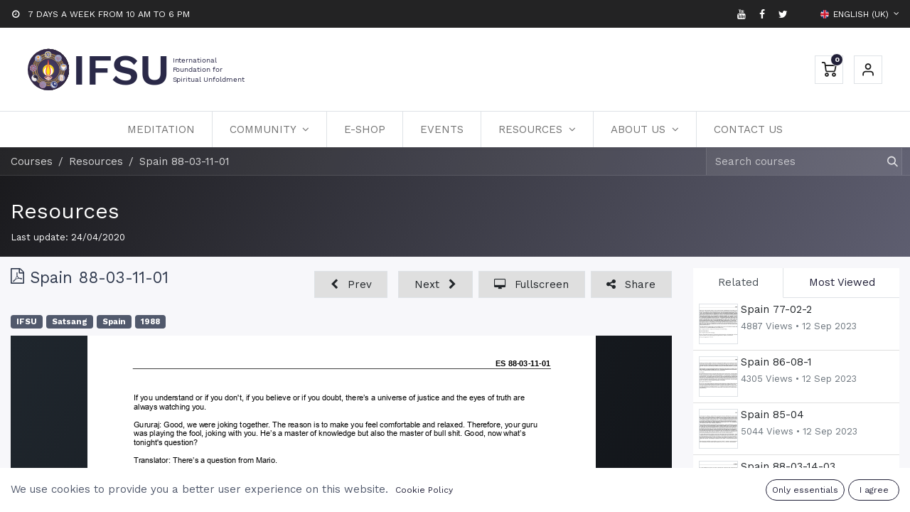

--- FILE ---
content_type: text/html; charset=utf-8
request_url: https://ifsu.online/slides/slide/spain-88-03-11-01-1131
body_size: 11590
content:
<!DOCTYPE html>
        
        
        
<html lang="en-GB" data-website-id="1" data-main-object="slide.slide(1131,)" data-add2cart-redirect="1">
    <head>
        <meta charset="utf-8"/>
        <meta http-equiv="X-UA-Compatible" content="IE=edge,chrome=1"/>
        <meta name="viewport" content="width=device-width, initial-scale=1"/>
        <meta name="generator" content="Odoo"/>
        <meta name="description" content="False"/>
            
        <meta property="og:type" content="website"/>
        <meta property="og:title" content="Spain 88-03-11-01"/>
        <meta property="og:site_name" content="IFSU"/>
        <meta property="og:url" content="https://ifsu.online/slides/slide/spain-88-03-11-01-1131"/>
        <meta property="og:image" content="https://ifsu.online/web/image/slide.slide/1131/image_1024?unique=226b37e"/>
        <meta property="og:description" content="False"/>
            
        <meta name="twitter:card" content="summary_large_image"/>
        <meta name="twitter:title" content="Spain 88-03-11-01"/>
        <meta name="twitter:image" content="https://ifsu.online/web/image/slide.slide/1131/image_1024?unique=226b37e"/>
        <meta name="twitter:description" content="False"/>
        
        <link rel="alternate" hreflang="da" href="https://ifsu.online/da_DK/slides/slide/spain-88-03-11-01-1131"/>
        <link rel="alternate" hreflang="en" href="https://ifsu.online/slides/slide/spain-88-03-11-01-1131"/>
        <link rel="alternate" hreflang="fr" href="https://ifsu.online/fr/slides/slide/spain-88-03-11-01-1131"/>
        <link rel="alternate" hreflang="es" href="https://ifsu.online/es/slides/slide/spain-88-03-11-01-1131"/>
        <link rel="alternate" hreflang="x-default" href="https://ifsu.online/slides/slide/spain-88-03-11-01-1131"/>
        <link rel="canonical" href="https://ifsu.online/slides/slide/spain-88-03-11-01-1131"/>
        
        <link rel="preconnect" href="https://fonts.gstatic.com/" crossorigin=""/>
        <title> Spain 88-03-11-01 | IFSU </title>
        <link type="image/x-icon" rel="shortcut icon" href="https://odooifsuonline-12da0.kxcdn.com/web/image/website/1/favicon?unique=5897f54"/>
        <link rel="preload" href="https://odooifsuonline-12da0.kxcdn.com/web/static/src/libs/fontawesome/fonts/fontawesome-webfont.woff2?v=4.7.0" as="font" crossorigin=""/>
        <link type="text/css" rel="stylesheet" href="https://odooifsuonline-12da0.kxcdn.com/web/assets/9978-d078733/1/web.assets_frontend.min.css" data-asset-bundle="web.assets_frontend" data-asset-version="d078733"/>
        <script id="web.layout.odooscript" type="text/javascript">
            var odoo = {
                csrf_token: "a3dbce6c4b20880a9994c42e2ea64eac1894def3o1800413231",
                debug: "",
            };
        </script>
        <script type="text/javascript">
            odoo.__session_info__ = {"is_admin": false, "is_system": false, "is_website_user": true, "user_id": false, "is_frontend": true, "profile_session": null, "profile_collectors": null, "profile_params": null, "show_effect": true, "bundle_params": {"lang": "en_US", "website_id": 1}, "translationURL": "/website/translations", "cache_hashes": {"translations": "3dd15f782197231a76a7189e0365dade92a97abc"}, "geoip_country_code": null, "geoip_phone_code": null, "lang_url_code": "en_GB"};
            if (!/(^|;\s)tz=/.test(document.cookie)) {
                const userTZ = Intl.DateTimeFormat().resolvedOptions().timeZone;
                document.cookie = `tz=${userTZ}; path=/`;
            }
        </script>
        <script defer="defer" type="text/javascript" src="https://odooifsuonline-12da0.kxcdn.com/web/assets/7579-29377a0/1/web.assets_frontend_minimal.min.js" data-asset-bundle="web.assets_frontend_minimal" data-asset-version="29377a0"></script>
        <script defer="defer" type="text/javascript" data-src="https://odooifsuonline-12da0.kxcdn.com/web/assets/8428-062b9b1/1/web.assets_frontend_lazy.min.js" data-asset-bundle="web.assets_frontend_lazy" data-asset-version="062b9b1"></script>
        
        
    </head>
    <body class="o_wslides_body">
        <div id="wrapwrap" class="      " data-pwa="0">
            <div class="mobile-header-1 d-lg-none">
                <ul class="nav">
                    <li class="li-home-link">
                        <a class="hm-icon hm-icon-home" href="/">
                            <i class="asi asi-home"></i>
                        </a>
                    </li>
                <li class=" divider d-none"></li> 
                <li class="o_wsale_my_cart align-self-md-start  ">
                    <a href="/shop/cart" class="hm-icon hm-icon-cart as_mini_cart">
                        <i class="fa fa-shopping-cart"></i>
                        <sup class="my_cart_quantity badge text-bg-primary" data-order-id="">0</sup>
                    </a>
                </li>
            
        
            <li class="o_wsale_my_wish d-none  o_wsale_my_wish_hide_empty">
                <a href="/shop/wishlist" class="hm-icon hm-icon-wishlist">
                    <i class="fa fa-1x fa-heart"></i>
                    <sup class="my_wish_quantity o_animate_blink badge text-bg-primary">0</sup>
                </a>
            </li>
        
                    <li class=" o_no_autohide_item">
                <a href="/web/login" class="hm-icon hm-icon-user as_login_popup ">Sign in</a>
            </li>
                    
        
        
                </ul>
            </div>
                <header id="top" data-anchor="true" data-name="Header" class="  o_header_standard as-main-header">
                    
            
            <div class="header-top oe_structure oe_structure_solo" id="as_header_option_01">
                <section class="s_text_block pt4 pb4 o_cc o_cc3" data-snippet="s_text_block" data-name="Text">
                    <div class="container">
                        <div class="row align-items-center">
                            <div class="col-lg d-none d-lg-block">
                                <small>
                                    <i class="fa fa-1x fa-fw fa-clock-o me-2"></i><span class="me-3">7 DAYS A WEEK FROM 10 AM TO 6 PM</span>
                                    
                                    
                                </small>
                            </div>
                            <div class="col-md-auto d-none d-md-flex me-auto ms-lg-auto">
                                <div class="s_social_media no_icon_color o_not_editable" data-snippet="s_social_media" data-name="Social Media" contenteditable="false">
                                    <small class="s_social_media_title text-muted d-none" contenteditable="true"><b>Follow us</b></small>

                                    <a href="https://www.youtube.com/@IFSU.online" class="s_social_media_youtube" target="_blank">
                                        <i class="fa fa-youtube m-1"></i>
                                    </a>
                                    <a href="https://www.facebook.com/gururajananda/" class="s_social_media_facebook" target="_blank">
                                        <i class="fa fa-facebook m-1"></i>
                                    </a>
                                    <a href="https://twitter.com/gururajananda" class="s_social_media_twitter" target="_blank">
                                        <i class="fa fa-twitter m-1"></i>
                                    </a>
                                    
                                    
                                    
                                    
                                    
                                    
                                    
                                    
                                    
                                    
                                    
                                    
                                    
                                    
                                    
                                    
                                    
                                    
                                </div>
                            </div>
                            <div class="col-md-auto ms-auto ms-lg-0">
                                <div class="o_not_editable d-flex">
                                    
        <div class="o_pricelist_dropdown dropdown d-none">

            <a role="button" href="#" data-bs-toggle="dropdown" class="dropdown-toggle btn btn-">
                Public Pricelist
            </a>
            <div class="dropdown-menu" role="menu">
            </div>
        </div>
                                    
        
            <div class="js_language_selector ms-2 dropdown d-print-none">
                <button type="button" data-bs-toggle="dropdown" aria-haspopup="true" aria-expanded="true" class="btn btn-sm btn-outline-secondary border-0 dropdown-toggle ">
    <img class="o_lang_flag" src="https://odooifsuonline-12da0.kxcdn.com/base/static/img/country_flags/gb.png?height=25" loading="lazy"/>
                    <span class="align-middle">English (UK)</span>
                </button>
                <div role="menu" class="dropdown-menu ">
                        <a href="/da_DK/slides/slide/spain-88-03-11-01-1131" class="dropdown-item js_change_lang " data-url_code="da_DK">
    <img class="o_lang_flag" src="https://odooifsuonline-12da0.kxcdn.com/base/static/img/country_flags/dk.png?height=25" loading="lazy"/>
                            <span> Dansk</span>
                        </a>
                        <a href="/slides/slide/spain-88-03-11-01-1131" class="dropdown-item js_change_lang active" data-url_code="en_GB">
    <img class="o_lang_flag" src="https://odooifsuonline-12da0.kxcdn.com/base/static/img/country_flags/gb.png?height=25" loading="lazy"/>
                            <span>English (UK)</span>
                        </a>
                        <a href="/fr/slides/slide/spain-88-03-11-01-1131" class="dropdown-item js_change_lang " data-url_code="fr">
    <img class="o_lang_flag" src="https://odooifsuonline-12da0.kxcdn.com/base/static/img/country_flags/fr.png?height=25" loading="lazy"/>
                            <span> Français</span>
                        </a>
                        <a href="/es/slides/slide/spain-88-03-11-01-1131" class="dropdown-item js_change_lang " data-url_code="es">
    <img class="o_lang_flag" src="https://odooifsuonline-12da0.kxcdn.com/base/static/img/country_flags/es.png?height=25" loading="lazy"/>
                            <span> Español</span>
                        </a>
                </div>
            </div>
        
                                    
                                    <div class="ht-search d-lg-none ms-auto">
                                        <a class="ht-icon" data-bs-toggle="collapse" href="#header_search_collapse" role="button" aria-expanded="false" aria-controls="header_search_collapse">

                                        </a>
                                    </div>
                                </div>
                            </div>
                        </div>
                    </div>
                </section>
            </div>
            
                
            <nav data-name="Navbar" class="navbar navbar-expand-lg navbar-light o_colored_level o_cc shadow-sm as-header-navbar">

                
                <div class="header-middle py-2 p-lg-4">
                    <div class="container">
                        <div class="row align-items-center">
                            <div class="col-lg-6 d-flex">
                                
    <a href="/" class="navbar-brand logo me-4">
                <span class="logo-desktop"><img src="https://odooifsuonline-12da0.kxcdn.com/theme_alan/static/src/img/logo/ifsu_logo.svg" title="IFSU" alt="IFSU" loading="lazy"/></span>
                <span class="logo-mobile"><img src="https://odooifsuonline-12da0.kxcdn.com/theme_alan/static/src/img/logo/ifsu_logo_mobile.svg" title="IFSU" alt="IFSU" loading="lazy"/></span>
            </a>
        
                                
    <button type="button" data-bs-toggle="collapse" data-bs-target="#top_menu_collapse" class="navbar-toggler ms-auto">
        <span class="navbar-toggler-icon o_not_editable"></span>
    </button>
                            </div>
                            <div id="header_search_collapse" class="col-lg-6 header-search collapse d-lg-none d-none">

                            </div>
                            <div class="col-lg-6 d-none d-lg-block">
                                <ul class="nav hm-end">
                <li class=" divider d-none"></li> 
                <li class="o_wsale_my_cart align-self-md-start  ">
                    <a href="/shop/cart" class="hm-icon hm-icon-cart as_mini_cart">
                        <i class="fa fa-shopping-cart"></i>
                        <sup class="my_cart_quantity badge text-bg-primary" data-order-id="">0</sup>
                    </a>
                </li>
            
        
            <li class="o_wsale_my_wish d-none  o_wsale_my_wish_hide_empty">
                <a href="/shop/wishlist" class="hm-icon hm-icon-wishlist">
                    <i class="fa fa-1x fa-heart"></i>
                    <sup class="my_wish_quantity o_animate_blink badge text-bg-primary">0</sup>
                </a>
            </li>
        
                                    <li class=" o_no_autohide_item">
                <a href="/web/login" class="hm-icon hm-icon-user as_login_popup ">Sign in</a>
            </li>
                                    
        
        
                                </ul>
                            </div>
                        </div>
                    </div>
                </div>

                <div id="top_menu_container" class="container justify-content-start justify-content-lg-between">
                    
                    <div id="top_menu_collapse" class="collapse navbar-collapse order-last order-lg-0">
    <ul id="top_menu" class="nav navbar-nav o_menu_loading mx-auto">
        
                            
    <li class="nav-item">
                <a role="menuitem" href="/meditation" style="background-color:;color:" class="nav-link ">
                    <span>Meditation</span>
                </a>
            </li>
    <li class="nav-item dropdown  ">
                <a data-bs-toggle="dropdown" href="#" class="nav-link dropdown-toggle " style="background-color:;color:">
                    <span>COMMUNITY</span>
                </a>
                    <ul class="dropdown-menu" role="menu">
    <li class="">
                <a role="menuitem" href="/community" style="background-color:;color:" class="dropdown-item ">
                    <span>Our Community</span>
                </a>
            </li>
    <li class="">
                <a role="menuitem" href="/retreats" style="background-color:;color:" class="dropdown-item ">
                    <span>Retreats</span>
                </a>
            </li>
    <li class="">
                <a role="menuitem" href="/community#community_contactus_id" style="background-color:;color:" class="dropdown-item ">
                    <span>Join us</span>
                </a>
            </li>
    <li class="">
                <a role="menuitem" href="/teaching" style="background-color:;color:" class="dropdown-item ">
                    <span>Teaching</span>
                </a>
            </li>
                    </ul>

            </li>
    <li class="nav-item">
                <a role="menuitem" href="/shop" style="background-color:;color:" class="nav-link ">
                    <span>E-Shop</span>
                </a>
            </li>
    <li class="nav-item">
                <a role="menuitem" href="/event" style="background-color:;color:" class="nav-link ">
                    <span>Events</span>
                </a>
            </li>
    <li class="nav-item dropdown  position-static">
                <a data-bs-toggle="dropdown" href="#" class="nav-link dropdown-toggle o_mega_menu_toggle" style="background-color:;color:">
                    <span>Resources</span>
                </a>
                    <div data-name="Mega Menu" class="dropdown-menu o_mega_menu ">
                   






<section class="s_mega_menu_big_icons_subtitles pt24 pb24 o_colored_level o_cc o_cc1" style="background-image: none;">
                      <div class="container">
                        <div class="row">
                          <div class="col-12 col-md-6 o_colored_level col-lg-2 offset-lg-1" style="">
                            <nav class="nav flex-column w-100">
                              <a href="/slides/resources-1" class="nav-link px-2 my-2 rounded text-wrap" data-name="Menu Item" data-bs-original-title="" title="">
                                <div class="d-flex align-items-center">
                                  <div class="flex-grow-1">
                                    <div class="d-flex align-items-start">
                                      <br>
                                      <div class="d-flex align-items-center">
                                        <div class="flex-grow-1">
                                          <div class="d-flex align-items-start">
                                            <img class="rounded rounded-circle me-3 img img-fluid o_we_custom_image" src="https://odooifsuonline-12da0.kxcdn.com/ifsu_website/static/src/img/megamenu/res_1.svg" loading="lazy" style="">
                                            <div class="flex-grow-1">
                                              <h4 class="mt-0 mb-0">All Files<br>
                                              </h4>
                                              <span>
                                              </span>All our resources in a single place. Find videos, transcriptions and images of meditation and our organisation. <br>
                                            </div>
                                          </div>
                                        </div>
                                      </div>
                                    </div>
                                  </div>
                                </div>
                              </a>
                            </nav>
                          </div>
                          <div class="col-12 col-md-6 o_colored_level col-lg-2" style="">
                            <nav class="nav flex-column w-100">
                              <a href="/slides/resources-1?slide_category=document" class="nav-link px-2 my-2 rounded text-wrap" data-name="Menu Item" data-bs-original-title="" title="">
                                <div class="d-flex align-items-center">
                                  <div class="flex-grow-1">
                                    <div class="d-flex align-items-start">
                                      <br>
                                      <div class="d-flex align-items-center">
                                        <div class="flex-grow-1">
                                          <div class="d-flex align-items-start">
                                            <img class="rounded rounded-circle me-3 img img-fluid o_we_custom_image" src="https://odooifsuonline-12da0.kxcdn.com/ifsu_website/static/src/img/megamenu/res_2.svg" loading="lazy" style="">
                                            <div class="flex-grow-1">
                                              <h4 class="mt-0 mb-0">Scripts<br>
                                              </h4>
                                              <span>
                                                <font style="font-size: 14px;">Discover the teachings of Gururaj Ananda. Read transcriptions of his teachings throughout the years.</font>
                                              </span>
                                            </div>
                                          </div>
                                        </div>
                                      </div>
                                    </div>
                                  </div>
                                </div>
                              </a>
                            </nav>
                          </div>
                          <div class="col-12 col-md-6 o_colored_level col-lg-2" style="">
                            <nav class="nav flex-column w-100">
                              <a href="/slides/resources-1?slide_category=video" class="nav-link px-2 my-2 rounded text-wrap" data-name="Menu Item" data-bs-original-title="" title="">
                                <div class="d-flex align-items-center">
                                  <div class="flex-grow-1">
                                    <div class="d-flex align-items-start">
                                      <br>
                                      <div class="d-flex align-items-center">
                                        <div class="flex-grow-1">
                                          <div class="d-flex align-items-start">
                                            <img class="rounded rounded-circle me-3 img img-fluid o_we_custom_image" src="https://odooifsuonline-12da0.kxcdn.com/ifsu_website/static/src/img/megamenu/res_3.svg" loading="lazy" style="">
                                            <div class="flex-grow-1">
                                              <h4 class="mt-0 mb-0">Videos<br>
                                              </h4>
                                              <span>
                                                <font style="font-size: 14px;">Watch our videos online. We provide 100s of videos of teachings and meditation techniques of late Gururaj Ananda.</font>
                                              </span>
                                            </div>
                                          </div>
                                        </div>
                                      </div>
                                    </div>
                                  </div>
                                </div>
                              </a>
                            </nav>
                          </div>
                          <div class="col-12 col-md-6 o_colored_level col-lg-2" style="">
                            <nav class="nav flex-column w-100">
                              <a href="/slides/resources-1?slide_category=infographic" class="nav-link px-2 my-2 rounded text-wrap" data-name="Menu Item" data-bs-original-title="" title="">
                                <div class="d-flex align-items-center">
                                  <div class="flex-grow-1">
                                    <div class="d-flex align-items-start">
                                      <br>
                                      <div class="d-flex align-items-center">
                                        <div class="flex-grow-1">
                                          <div class="d-flex align-items-start">
                                            <img class="rounded rounded-circle me-3 img img-fluid o_we_custom_image" src="https://odooifsuonline-12da0.kxcdn.com/ifsu_website/static/src/img/megamenu/res_4.svg" loading="lazy" style="">
                                            <div class="flex-grow-1">
                                              <h4 class="mt-0 mb-0">Images</h4>
                                              <span>
                                                <font style="font-size: 14px;">See what makes IFSU special. View images of the events and retreats that we organise around the world.</font>
                                              </span>
                                            </div>
                                          </div>
                                        </div>
                                      </div>
                                    </div>
                                  </div>
                                </div>
                              </a>
                            </nav>
                          </div>


















<!--                                                <br>Ireland</br>-->
<!--                                                <br>South Africa</br>-->
<!--                                                <br>Spain</br>-->
<!--                                                <br>United Kingdom</br>-->
<!--                                                <br>United States</br>-->
<!--                                                </font>-->
<!--                                              </span>-->
<!--                                            </div>-->
<!--                                          </div>-->
<!--                                        </div>-->
<!--                                      </div>-->
<!--                                    </div>-->
<!--                                  </div>-->
<!--                                </div>-->
<!--                              </a>-->
<!--                            </nav>-->
<!--                          </div>-->
<!--                        </div>-->
<!--                      </div>-->
                    

            
            </div></div></section></div>

            </li>
    <li class="nav-item dropdown  ">
                <a data-bs-toggle="dropdown" href="#" class="nav-link dropdown-toggle " style="background-color:;color:">
                    <span>About US</span>
                </a>
                    <ul class="dropdown-menu" role="menu">
    <li class="">
                <a role="menuitem" href="/about-ifsu" style="background-color:;color:" class="dropdown-item ">
                    <span>About IFSU</span>
                </a>
            </li>
    <li class="">
                <a role="menuitem" href="/blog" style="background-color:;color:" class="dropdown-item ">
                    <span>Blog</span>
                </a>
            </li>
                    </ul>

            </li>
    <li class="nav-item">
                <a role="menuitem" href="/contact-us" style="background-color:;color:" class="nav-link ">
                    <span>Contact Us</span>
                </a>
            </li>
                        
    </ul>
                    </div>
                </div>
            </nav>
        
        </header>
                <main>
                    
        <div id="wrap" class="custom-resources-content">
    <div data-name="Cover" style="background-color: rgba(0, 0, 0, 0); background-image: linear-gradient(120deg, #875A7B, #78516F);" data-use_size="True" data-use_filters="True" data-use_text_align="True" data-res-model="slide.channel" data-res-id="1" class="o_record_cover_container d-flex flex-column h-100 o_colored_level o_cc o_cc3 cover_auto  ">
        <div style="background-image: none;" class="o_record_cover_component o_record_cover_image "></div>
        <div style="opacity: 0;" class="o_record_cover_component o_record_cover_filter oe_black"></div>
        

                <div class="o_wslides_lesson_header position-relative pb-0 pt-2 pt-md-5">
    <div class="o_wslides_course_nav">
        <div class="container">
            <div class="row align-items-center justify-content-between">
                
                <nav aria-label="breadcrumb" class="col-md-8 d-none d-md-flex">
                    <ol class="breadcrumb bg-transparent mb-0 ps-0 py-0">
                        <li class="breadcrumb-item">
                            <a href="/slides">Courses</a>
                        </li>
                        <li class="breadcrumb-item ">
                            <a href="/slides/resources-1"><span>Resources</span></a>
                        </li>
                        <li class="breadcrumb-item fw-bold">
                            <a href="/slides/slide/spain-88-03-11-01-1131"><span>Spain 88-03-11-01</span></a>
                        </li>
                    </ol>
                </nav>

                <div class="col-md-4 d-none d-md-flex flex-row align-items-center justify-content-end">
                    
    <form method="get" class="o_searchbar_form o_wait_lazy_js s_searchbar_input " action="/slides/all" data-snippet="s_searchbar_input">
            <div role="search" class="input-group o_wslides_course_nav_search ms-1 position-relative">
        <input type="search" name="search" class="search-query form-control oe_search_box border-0 rounded-0 bg-transparent" placeholder="Search courses" data-search-type="slides" data-limit="5" data-display-image="true" data-display-description="true" data-display-extra-link="true" data-display-detail="false" data-order-by="name asc"/>
        <button type="submit" aria-label="Search" title="Search" class="btn oe_search_button btn-link rounded-0 pe-1">
            <i class="oi oi-search"></i>
        </button>
    </div>

            <input name="order" type="hidden" class="o_search_order_by" value="name asc"/>
            
                    
        </form>
                </div>

                
                <div class="col d-md-none py-1">
                    <div class="btn-group w-100 position-relative" role="group" aria-label="Mobile sub-nav">
                        <div class="btn-group w-100">
                            <a class="btn bg-black-25 text-white dropdown-toggle" href="#" role="button" data-bs-toggle="dropdown" aria-haspopup="true" aria-expanded="false">Nav</a>

                            <div class="dropdown-menu">
                                <a class="dropdown-item" href="/slides">Home</a>
                                <a class="dropdown-item active" href="/slides/resources-1">
                                    └<span class="ms-1">Resources</span>
                                </a>
                                 <a class="dropdown-item active" href="/slides/slide/spain-88-03-11-01-1131">
                                    └<span class="ms-1">Spain 88-03-11-01</span>
                                </a>
                            </div>
                        </div>

                        <div class="btn-group ms-1 position-static">
                            <a class="btn bg-black-25 text-white dropdown-toggle" href="#" role="button" data-bs-toggle="dropdown" aria-haspopup="true" aria-expanded="false"><i class="fa fa-search"></i></a>
                            <div class="dropdown-menu dropdown-menu-end w-100" style="right: 10px;">
    <form method="get" class="o_searchbar_form o_wait_lazy_js s_searchbar_input " action="/slides/resources-1" data-snippet="s_searchbar_input">
            <div role="search" class="input-group px-3">
        <input type="search" name="search" class="search-query form-control oe_search_box None" placeholder="Search courses" data-search-type="slides" data-limit="5" data-display-image="true" data-display-description="true" data-display-extra-link="true" data-display-detail="false" data-order-by="name asc"/>
        <button type="submit" aria-label="Search" title="Search" class="btn oe_search_button btn-primary">
            <i class="oi oi-search"></i>
        </button>
    </div>

            <input name="order" type="hidden" class="o_search_order_by" value="name asc"/>
            
                                
        </form>
                            </div>
                        </div>
                    </div>
                </div>
            </div>
        </div>
    </div>
                    <div class="container o_wslides_lesson_header_container mt-5 mt-md-3 mt-xl-4">
                        <div class="row align-items-md-stretch">
                            <div class="col-12 col-sm-9 d-flex flex-column ">
                                <h2 class="fw-medium w-100">
                                    <a class="text-white text-decoration-none" href="/slides/resources-1">Resources</a>
                                </h2>
                                <div class="mb-3 small">
                                    <span class="fw-normal">Last update:</span>
                                    24/04/2020
                                </div>
                            </div>
                            <div class="o_wslides_channel_completion_completed col-12 col-sm-3 d-none">
                                <h2>
                                    <small><span class="badge rounded-pill text-bg-success fw-normal"><i class="fa fa-check"></i> Completed</span></small>
                                </h2>
                            </div>
                        </div>
                    </div>
                </div>
            
    </div>
            <div class="container o_wslides_lesson_main">
                <div class="row">
                    <div class="o_wslides_lesson_aside col-lg-3 order-2">
    <div class="o_wslides_lesson_aside_doc position-relative bg-white pb-1 my-3 border-bottom">
        <ul class="nav nav-tabs nav-fill" role="tablist">
            <li class="nav-item"><a aria-controls="related" href="#related" class="nav-link rounded-0 border-top-0 border-start-0 py-2 active" data-bs-toggle="tab">Related</a></li>
            <li class="nav-item"><a aria-controls="most_viewed" href="#most_viewed" class="nav-link rounded-0 border-top-0 border-end-0 py-2" data-bs-toggle="tab">Most Viewed</a></li>
        </ul>
        <div class="tab-content">
            <div role="tabpanel" id="related" class="tab-pane active bg-100">
                <ul class="list-group list-group-flush">
    <a class="list-group-item list-group-item-action d-flex align-items-start px-2" href="/slides/slide/spain-77-02-2-1079">
        <div class="me-1 border o_wslides_background_image_aside_card" style="background-image: url(https://odooifsuonline-12da0.kxcdn.com/web/image/slide.slide/1079/image_256?unique=226b37e);"></div>
        <div class="overflow-hidden d-flex flex-column justify-content-start">
            <h6 class="o_wslides_desc_truncate_2 mb-1" style="line-height: 1.15">Spain 77-02-2</h6>
            <small class="text-600">
                4887 Views • <timeago class="timeago" datetime="2023-09-12 09:08:40.265943"></timeago>
            </small>
        </div>
    </a>
    <a class="list-group-item list-group-item-action d-flex align-items-start px-2" href="/slides/slide/spain-86-08-1-1080">
        <div class="me-1 border o_wslides_background_image_aside_card" style="background-image: url(https://odooifsuonline-12da0.kxcdn.com/web/image/slide.slide/1080/image_256?unique=226b37e);"></div>
        <div class="overflow-hidden d-flex flex-column justify-content-start">
            <h6 class="o_wslides_desc_truncate_2 mb-1" style="line-height: 1.15">Spain 86-08-1</h6>
            <small class="text-600">
                4305 Views • <timeago class="timeago" datetime="2023-09-12 09:08:40.640324"></timeago>
            </small>
        </div>
    </a>
    <a class="list-group-item list-group-item-action d-flex align-items-start px-2" href="/slides/slide/spain-85-04-1081">
        <div class="me-1 border o_wslides_background_image_aside_card" style="background-image: url(https://odooifsuonline-12da0.kxcdn.com/web/image/slide.slide/1081/image_256?unique=226b37e);"></div>
        <div class="overflow-hidden d-flex flex-column justify-content-start">
            <h6 class="o_wslides_desc_truncate_2 mb-1" style="line-height: 1.15">Spain 85-04</h6>
            <small class="text-600">
                5044 Views • <timeago class="timeago" datetime="2023-09-12 09:08:41.005163"></timeago>
            </small>
        </div>
    </a>
    <a class="list-group-item list-group-item-action d-flex align-items-start px-2" href="/slides/slide/spain-88-03-14-03-1082">
        <div class="me-1 border o_wslides_background_image_aside_card" style="background-image: url(https://odooifsuonline-12da0.kxcdn.com/web/image/slide.slide/1082/image_256?unique=226b37e);"></div>
        <div class="overflow-hidden d-flex flex-column justify-content-start">
            <h6 class="o_wslides_desc_truncate_2 mb-1" style="line-height: 1.15">Spain 88-03-14-03</h6>
            <small class="text-600">
                4528 Views • <timeago class="timeago" datetime="2023-09-12 09:08:41.402838"></timeago>
            </small>
        </div>
    </a>
    <a class="list-group-item list-group-item-action d-flex align-items-start px-2" href="/slides/slide/spain-88-08-03-01-1083">
        <div class="me-1 border o_wslides_background_image_aside_card" style="background-image: url(https://odooifsuonline-12da0.kxcdn.com/web/image/slide.slide/1083/image_256?unique=226b37e);"></div>
        <div class="overflow-hidden d-flex flex-column justify-content-start">
            <h6 class="o_wslides_desc_truncate_2 mb-1" style="line-height: 1.15">Spain 88-08-03-01</h6>
            <small class="text-600">
                4396 Views • <timeago class="timeago" datetime="2023-09-12 09:08:41.752942"></timeago>
            </small>
        </div>
    </a>
    <a class="list-group-item list-group-item-action d-flex align-items-start px-2" href="/slides/slide/spain-felicidad-libert-individual-voluntad-divina-01-1084">
        <div class="me-1 border o_wslides_background_image_aside_card" style="background-image: url(https://odooifsuonline-12da0.kxcdn.com/web/image/slide.slide/1084/image_256?unique=226b37e);"></div>
        <div class="overflow-hidden d-flex flex-column justify-content-start">
            <h6 class="o_wslides_desc_truncate_2 mb-1" style="line-height: 1.15">Spain Felicidad.Libert Individual.Voluntad Divina-01</h6>
            <small class="text-600">
                4248 Views • <timeago class="timeago" datetime="2023-09-12 09:08:42.138334"></timeago>
            </small>
        </div>
    </a>
    <a class="list-group-item list-group-item-action d-flex align-items-start px-2" href="/slides/slide/spain-88-03-14-02-1085">
        <div class="me-1 border o_wslides_background_image_aside_card" style="background-image: url(https://odooifsuonline-12da0.kxcdn.com/web/image/slide.slide/1085/image_256?unique=226b37e);"></div>
        <div class="overflow-hidden d-flex flex-column justify-content-start">
            <h6 class="o_wslides_desc_truncate_2 mb-1" style="line-height: 1.15">Spain 88-03-14-02</h6>
            <small class="text-600">
                4768 Views • <timeago class="timeago" datetime="2023-09-12 09:08:42.550375"></timeago>
            </small>
        </div>
    </a>
    <a class="list-group-item list-group-item-action d-flex align-items-start px-2" href="/slides/slide/spain-87-11-2-1086">
        <div class="me-1 border o_wslides_background_image_aside_card" style="background-image: url(https://odooifsuonline-12da0.kxcdn.com/web/image/slide.slide/1086/image_256?unique=226b37e);"></div>
        <div class="overflow-hidden d-flex flex-column justify-content-start">
            <h6 class="o_wslides_desc_truncate_2 mb-1" style="line-height: 1.15">Spain 87-11-2</h6>
            <small class="text-600">
                5184 Views • <timeago class="timeago" datetime="2023-09-12 09:08:42.912773"></timeago>
            </small>
        </div>
    </a>
    <a class="list-group-item list-group-item-action d-flex align-items-start px-2" href="/slides/slide/spain-78-10-1-1087">
        <div class="me-1 border o_wslides_background_image_aside_card" style="background-image: url(https://odooifsuonline-12da0.kxcdn.com/web/image/slide.slide/1087/image_256?unique=226b37e);"></div>
        <div class="overflow-hidden d-flex flex-column justify-content-start">
            <h6 class="o_wslides_desc_truncate_2 mb-1" style="line-height: 1.15">Spain 78-10-1</h6>
            <small class="text-600">
                4248 Views • <timeago class="timeago" datetime="2023-09-12 09:08:43.257976"></timeago>
            </small>
        </div>
    </a>
    <a class="list-group-item list-group-item-action d-flex align-items-start px-2" href="/slides/slide/spain-85-03-26-01-01-1088">
        <div class="me-1 border o_wslides_background_image_aside_card" style="background-image: url(https://odooifsuonline-12da0.kxcdn.com/web/image/slide.slide/1088/image_256?unique=226b37e);"></div>
        <div class="overflow-hidden d-flex flex-column justify-content-start">
            <h6 class="o_wslides_desc_truncate_2 mb-1" style="line-height: 1.15">Spain 85-03-26-01-01</h6>
            <small class="text-600">
                4435 Views • <timeago class="timeago" datetime="2023-09-12 09:08:43.650806"></timeago>
            </small>
        </div>
    </a>
    <a class="list-group-item list-group-item-action d-flex align-items-start px-2" href="/slides/slide/spain-80-02-1-1089">
        <div class="me-1 border o_wslides_background_image_aside_card" style="background-image: url(https://odooifsuonline-12da0.kxcdn.com/web/image/slide.slide/1089/image_256?unique=226b37e);"></div>
        <div class="overflow-hidden d-flex flex-column justify-content-start">
            <h6 class="o_wslides_desc_truncate_2 mb-1" style="line-height: 1.15">Spain 80-02-1</h6>
            <small class="text-600">
                4219 Views • <timeago class="timeago" datetime="2023-09-12 09:08:44.029389"></timeago>
            </small>
        </div>
    </a>
    <a class="list-group-item list-group-item-action d-flex align-items-start px-2" href="/slides/slide/practica-de-purification-y-preguntas-02-1090">
        <div class="me-1 border o_wslides_background_image_aside_card" style="background-image: url(https://odooifsuonline-12da0.kxcdn.com/web/image/slide.slide/1090/image_256?unique=226b37e);"></div>
        <div class="overflow-hidden d-flex flex-column justify-content-start">
            <h6 class="o_wslides_desc_truncate_2 mb-1" style="line-height: 1.15">Practica De Purification Y Preguntas-02</h6>
            <small class="text-600">
                4103 Views • <timeago class="timeago" datetime="2023-09-12 09:08:44.434675"></timeago>
            </small>
        </div>
    </a>
    <a class="list-group-item list-group-item-action d-flex align-items-start px-2" href="/slides/slide/spain-78-04-02-1091">
        <div class="me-1 border o_wslides_background_image_aside_card" style="background-image: url(https://odooifsuonline-12da0.kxcdn.com/web/image/slide.slide/1091/image_256?unique=226b37e);"></div>
        <div class="overflow-hidden d-flex flex-column justify-content-start">
            <h6 class="o_wslides_desc_truncate_2 mb-1" style="line-height: 1.15">Spain 78-04-02</h6>
            <small class="text-600">
                9166 Views • <timeago class="timeago" datetime="2023-09-12 09:08:44.917550"></timeago>
            </small>
        </div>
    </a>
    <a class="list-group-item list-group-item-action d-flex align-items-start px-2" href="/slides/slide/spain-80-04-1092">
        <div class="me-1 border o_wslides_background_image_aside_card" style="background-image: url(https://odooifsuonline-12da0.kxcdn.com/web/image/slide.slide/1092/image_256?unique=226b37e);"></div>
        <div class="overflow-hidden d-flex flex-column justify-content-start">
            <h6 class="o_wslides_desc_truncate_2 mb-1" style="line-height: 1.15">Spain 80-04</h6>
            <small class="text-600">
                5286 Views • <timeago class="timeago" datetime="2023-09-12 09:08:45.311915"></timeago>
            </small>
        </div>
    </a>
    <a class="list-group-item list-group-item-action d-flex align-items-start px-2" href="/slides/slide/spain-80-02-2-1093">
        <div class="me-1 border o_wslides_background_image_aside_card" style="background-image: url(https://odooifsuonline-12da0.kxcdn.com/web/image/slide.slide/1093/image_256?unique=226b37e);"></div>
        <div class="overflow-hidden d-flex flex-column justify-content-start">
            <h6 class="o_wslides_desc_truncate_2 mb-1" style="line-height: 1.15">Spain 80-02-2</h6>
            <small class="text-600">
                4345 Views • <timeago class="timeago" datetime="2023-09-12 09:08:45.719324"></timeago>
            </small>
        </div>
    </a>
    <a class="list-group-item list-group-item-action d-flex align-items-start px-2" href="/slides/slide/spain-86-12-1-1094">
        <div class="me-1 border o_wslides_background_image_aside_card" style="background-image: url(https://odooifsuonline-12da0.kxcdn.com/web/image/slide.slide/1094/image_256?unique=226b37e);"></div>
        <div class="overflow-hidden d-flex flex-column justify-content-start">
            <h6 class="o_wslides_desc_truncate_2 mb-1" style="line-height: 1.15">Spain 86-12-1</h6>
            <small class="text-600">
                4706 Views • <timeago class="timeago" datetime="2023-09-12 09:08:46.125888"></timeago>
            </small>
        </div>
    </a>
    <a class="list-group-item list-group-item-action d-flex align-items-start px-2" href="/slides/slide/spain-88-02-1-1095">
        <div class="me-1 border o_wslides_background_image_aside_card" style="background-image: url(https://odooifsuonline-12da0.kxcdn.com/web/image/slide.slide/1095/image_256?unique=226b37e);"></div>
        <div class="overflow-hidden d-flex flex-column justify-content-start">
            <h6 class="o_wslides_desc_truncate_2 mb-1" style="line-height: 1.15">Spain 88-02-1</h6>
            <small class="text-600">
                4197 Views • <timeago class="timeago" datetime="2023-09-12 09:08:46.483670"></timeago>
            </small>
        </div>
    </a>
    <a class="list-group-item list-group-item-action d-flex align-items-start px-2" href="/slides/slide/spain-85-06-2-1096">
        <div class="me-1 border o_wslides_background_image_aside_card" style="background-image: url(https://odooifsuonline-12da0.kxcdn.com/web/image/slide.slide/1096/image_256?unique=226b37e);"></div>
        <div class="overflow-hidden d-flex flex-column justify-content-start">
            <h6 class="o_wslides_desc_truncate_2 mb-1" style="line-height: 1.15">Spain 85-06-2</h6>
            <small class="text-600">
                5197 Views • <timeago class="timeago" datetime="2023-09-12 09:08:46.850672"></timeago>
            </small>
        </div>
    </a>
    <a class="list-group-item list-group-item-action d-flex align-items-start px-2" href="/slides/slide/spain-88-16-03-1097">
        <div class="me-1 border o_wslides_background_image_aside_card" style="background-image: url(https://odooifsuonline-12da0.kxcdn.com/web/image/slide.slide/1097/image_256?unique=226b37e);"></div>
        <div class="overflow-hidden d-flex flex-column justify-content-start">
            <h6 class="o_wslides_desc_truncate_2 mb-1" style="line-height: 1.15">Spain 88-16-03</h6>
            <small class="text-600">
                4649 Views • <timeago class="timeago" datetime="2023-09-12 09:08:47.254207"></timeago>
            </small>
        </div>
    </a>
    <a class="list-group-item list-group-item-action d-flex align-items-start px-2" href="/slides/slide/spain-77-03-1-1098">
        <div class="me-1 border o_wslides_background_image_aside_card" style="background-image: url(https://odooifsuonline-12da0.kxcdn.com/web/image/slide.slide/1098/image_256?unique=226b37e);"></div>
        <div class="overflow-hidden d-flex flex-column justify-content-start">
            <h6 class="o_wslides_desc_truncate_2 mb-1" style="line-height: 1.15">Spain 77-03-1</h6>
            <small class="text-600">
                5234 Views • <timeago class="timeago" datetime="2023-09-12 09:08:47.614461"></timeago>
            </small>
        </div>
    </a>
                </ul>
            </div>
            <div role="tabpanel" id="most_viewed" class="tab-pane bg-100">
                <ul class="list-group list-group-flush">
    <a class="list-group-item list-group-item-action d-flex align-items-start px-2" href="/slides/slide/south-africa-76-12-171">
        <div class="me-1 border o_wslides_background_image_aside_card" style="background-image: url(https://odooifsuonline-12da0.kxcdn.com/web/image/slide.slide/171/image_256?unique=226b37e);"></div>
        <div class="overflow-hidden d-flex flex-column justify-content-start">
            <h6 class="o_wslides_desc_truncate_2 mb-1" style="line-height: 1.15">South Africa 76-12</h6>
            <small class="text-600">
                23948 Views • <timeago class="timeago" datetime="2023-09-12 09:02:54.495245"></timeago>
            </small>
        </div>
    </a>
    <a class="list-group-item list-group-item-action d-flex align-items-start px-2" href="/slides/slide/south-africa-76-11-148">
        <div class="me-1 border o_wslides_background_image_aside_card" style="background-image: url(https://odooifsuonline-12da0.kxcdn.com/web/image/slide.slide/148/image_256?unique=226b37e);"></div>
        <div class="overflow-hidden d-flex flex-column justify-content-start">
            <h6 class="o_wslides_desc_truncate_2 mb-1" style="line-height: 1.15">South Africa 76-11</h6>
            <small class="text-600">
                22425 Views • <timeago class="timeago" datetime="2023-09-12 09:02:47.342487"></timeago>
            </small>
        </div>
    </a>
    <a class="list-group-item list-group-item-action d-flex align-items-start px-2" href="/slides/slide/south-africa-76-06-135">
        <div class="me-1 border o_wslides_background_image_aside_card" style="background-image: url(https://odooifsuonline-12da0.kxcdn.com/web/image/slide.slide/135/image_256?unique=226b37e);"></div>
        <div class="overflow-hidden d-flex flex-column justify-content-start">
            <h6 class="o_wslides_desc_truncate_2 mb-1" style="line-height: 1.15">South Africa 76-06</h6>
            <small class="text-600">
                21686 Views • <timeago class="timeago" datetime="2023-09-12 09:02:43.299744"></timeago>
            </small>
        </div>
    </a>
    <a class="list-group-item list-group-item-action d-flex align-items-start px-2" href="/slides/slide/south-africa-76-13-140">
        <div class="me-1 border o_wslides_background_image_aside_card" style="background-image: url(https://odooifsuonline-12da0.kxcdn.com/web/image/slide.slide/140/image_256?unique=226b37e);"></div>
        <div class="overflow-hidden d-flex flex-column justify-content-start">
            <h6 class="o_wslides_desc_truncate_2 mb-1" style="line-height: 1.15">South Africa 76-13</h6>
            <small class="text-600">
                20511 Views • <timeago class="timeago" datetime="2023-09-12 09:02:44.904932"></timeago>
            </small>
        </div>
    </a>
    <a class="list-group-item list-group-item-action d-flex align-items-start px-2" href="/slides/slide/united-kingdom-83-4-482">
        <div class="me-1 border o_wslides_background_image_aside_card" style="background-image: url(https://odooifsuonline-12da0.kxcdn.com/web/image/slide.slide/482/image_256?unique=226b37e);"></div>
        <div class="overflow-hidden d-flex flex-column justify-content-start">
            <h6 class="o_wslides_desc_truncate_2 mb-1" style="line-height: 1.15">United Kingdom 83-4</h6>
            <small class="text-600">
                20489 Views • <timeago class="timeago" datetime="2023-09-12 09:04:34.687591"></timeago>
            </small>
        </div>
    </a>
    <a class="list-group-item list-group-item-action d-flex align-items-start px-2" href="/slides/slide/united-kingdom-83-18-394">
        <div class="me-1 border o_wslides_background_image_aside_card" style="background-image: url(https://odooifsuonline-12da0.kxcdn.com/web/image/slide.slide/394/image_256?unique=226b37e);"></div>
        <div class="overflow-hidden d-flex flex-column justify-content-start">
            <h6 class="o_wslides_desc_truncate_2 mb-1" style="line-height: 1.15">United Kingdom 83-18</h6>
            <small class="text-600">
                19349 Views • <timeago class="timeago" datetime="2023-09-12 09:04:05.430099"></timeago>
            </small>
        </div>
    </a>
    <a class="list-group-item list-group-item-action d-flex align-items-start px-2" href="/slides/slide/south-africa-76-15-170">
        <div class="me-1 border o_wslides_background_image_aside_card" style="background-image: url(https://odooifsuonline-12da0.kxcdn.com/web/image/slide.slide/170/image_256?unique=226b37e);"></div>
        <div class="overflow-hidden d-flex flex-column justify-content-start">
            <h6 class="o_wslides_desc_truncate_2 mb-1" style="line-height: 1.15">South Africa 76-15</h6>
            <small class="text-600">
                18580 Views • <timeago class="timeago" datetime="2023-09-12 09:02:54.160135"></timeago>
            </small>
        </div>
    </a>
    <a class="list-group-item list-group-item-action d-flex align-items-start px-2" href="/slides/slide/united-kingdom-77-13-409">
        <div class="me-1 border o_wslides_background_image_aside_card" style="background-image: url(https://odooifsuonline-12da0.kxcdn.com/web/image/slide.slide/409/image_256?unique=226b37e);"></div>
        <div class="overflow-hidden d-flex flex-column justify-content-start">
            <h6 class="o_wslides_desc_truncate_2 mb-1" style="line-height: 1.15">United Kingdom 77-13</h6>
            <small class="text-600">
                18570 Views • <timeago class="timeago" datetime="2023-09-12 09:04:10.413224"></timeago>
            </small>
        </div>
    </a>
    <a class="list-group-item list-group-item-action d-flex align-items-start px-2" href="/slides/slide/south-africa-76-01-143">
        <div class="me-1 border o_wslides_background_image_aside_card" style="background-image: url(https://odooifsuonline-12da0.kxcdn.com/web/image/slide.slide/143/image_256?unique=226b37e);"></div>
        <div class="overflow-hidden d-flex flex-column justify-content-start">
            <h6 class="o_wslides_desc_truncate_2 mb-1" style="line-height: 1.15">South Africa 76-01</h6>
            <small class="text-600">
                17899 Views • <timeago class="timeago" datetime="2023-09-12 09:02:45.811947"></timeago>
            </small>
        </div>
    </a>
    <a class="list-group-item list-group-item-action d-flex align-items-start px-2" href="/slides/slide/south-africa-76-14-169">
        <div class="me-1 border o_wslides_background_image_aside_card" style="background-image: url(https://odooifsuonline-12da0.kxcdn.com/web/image/slide.slide/169/image_256?unique=226b37e);"></div>
        <div class="overflow-hidden d-flex flex-column justify-content-start">
            <h6 class="o_wslides_desc_truncate_2 mb-1" style="line-height: 1.15">South Africa 76-14</h6>
            <small class="text-600">
                17075 Views • <timeago class="timeago" datetime="2023-09-12 09:02:53.861266"></timeago>
            </small>
        </div>
    </a>
    <a class="list-group-item list-group-item-action d-flex align-items-start px-2" href="/slides/slide/united-states-80-19-829">
        <div class="me-1 border o_wslides_background_image_aside_card" style="background-image: url(https://odooifsuonline-12da0.kxcdn.com/web/image/slide.slide/829/image_256?unique=226b37e);"></div>
        <div class="overflow-hidden d-flex flex-column justify-content-start">
            <h6 class="o_wslides_desc_truncate_2 mb-1" style="line-height: 1.15">United States 80-19</h6>
            <small class="text-600">
                16955 Views • <timeago class="timeago" datetime="2023-09-12 09:06:56.210243"></timeago>
            </small>
        </div>
    </a>
    <a class="list-group-item list-group-item-action d-flex align-items-start px-2" href="/slides/slide/united-states-80-31-974">
        <div class="me-1 border o_wslides_background_image_aside_card" style="background-image: url(https://odooifsuonline-12da0.kxcdn.com/web/image/slide.slide/974/image_256?unique=226b37e);"></div>
        <div class="overflow-hidden d-flex flex-column justify-content-start">
            <h6 class="o_wslides_desc_truncate_2 mb-1" style="line-height: 1.15">United States 80-31</h6>
            <small class="text-600">
                16304 Views • <timeago class="timeago" datetime="2023-09-12 09:07:56.484236"></timeago>
            </small>
        </div>
    </a>
    <a class="list-group-item list-group-item-action d-flex align-items-start px-2" href="/slides/slide/united-kingdom-76-12-500">
        <div class="me-1 border o_wslides_background_image_aside_card" style="background-image: url(https://odooifsuonline-12da0.kxcdn.com/web/image/slide.slide/500/image_256?unique=226b37e);"></div>
        <div class="overflow-hidden d-flex flex-column justify-content-start">
            <h6 class="o_wslides_desc_truncate_2 mb-1" style="line-height: 1.15">United Kingdom 76-12</h6>
            <small class="text-600">
                15905 Views • <timeago class="timeago" datetime="2023-09-12 09:04:40.988082"></timeago>
            </small>
        </div>
    </a>
    <a class="list-group-item list-group-item-action d-flex align-items-start px-2" href="/slides/slide/united-kingdom-83-14-331">
        <div class="me-1 border o_wslides_background_image_aside_card" style="background-image: url(https://odooifsuonline-12da0.kxcdn.com/web/image/slide.slide/331/image_256?unique=226b37e);"></div>
        <div class="overflow-hidden d-flex flex-column justify-content-start">
            <h6 class="o_wslides_desc_truncate_2 mb-1" style="line-height: 1.15">United Kingdom 83-14</h6>
            <small class="text-600">
                15737 Views • <timeago class="timeago" datetime="2023-09-12 09:03:45.026267"></timeago>
            </small>
        </div>
    </a>
    <a class="list-group-item list-group-item-action d-flex align-items-start px-2" href="/slides/slide/united-kingdom-80-38-232">
        <div class="me-1 border o_wslides_background_image_aside_card" style="background-image: url(https://odooifsuonline-12da0.kxcdn.com/web/image/slide.slide/232/image_256?unique=226b37e);"></div>
        <div class="overflow-hidden d-flex flex-column justify-content-start">
            <h6 class="o_wslides_desc_truncate_2 mb-1" style="line-height: 1.15">United Kingdom 80-38</h6>
            <small class="text-600">
                15728 Views • <timeago class="timeago" datetime="2023-09-12 09:03:13.738383"></timeago>
            </small>
        </div>
    </a>
    <a class="list-group-item list-group-item-action d-flex align-items-start px-2" href="/slides/slide/united-kingdom-83-23-245">
        <div class="me-1 border o_wslides_background_image_aside_card" style="background-image: url(https://odooifsuonline-12da0.kxcdn.com/web/image/slide.slide/245/image_256?unique=226b37e);"></div>
        <div class="overflow-hidden d-flex flex-column justify-content-start">
            <h6 class="o_wslides_desc_truncate_2 mb-1" style="line-height: 1.15">United Kingdom 83-23</h6>
            <small class="text-600">
                15118 Views • <timeago class="timeago" datetime="2023-09-12 09:03:17.880596"></timeago>
            </small>
        </div>
    </a>
    <a class="list-group-item list-group-item-action d-flex align-items-start px-2" href="/slides/slide/south-africa-76-08-174">
        <div class="me-1 border o_wslides_background_image_aside_card" style="background-image: url(https://odooifsuonline-12da0.kxcdn.com/web/image/slide.slide/174/image_256?unique=226b37e);"></div>
        <div class="overflow-hidden d-flex flex-column justify-content-start">
            <h6 class="o_wslides_desc_truncate_2 mb-1" style="line-height: 1.15">South Africa 76-08</h6>
            <small class="text-600">
                14996 Views • <timeago class="timeago" datetime="2023-09-12 09:02:55.472744"></timeago>
            </small>
        </div>
    </a>
    <a class="list-group-item list-group-item-action d-flex align-items-start px-2" href="/slides/slide/south-africa-76-10-172">
        <div class="me-1 border o_wslides_background_image_aside_card" style="background-image: url(https://odooifsuonline-12da0.kxcdn.com/web/image/slide.slide/172/image_256?unique=226b37e);"></div>
        <div class="overflow-hidden d-flex flex-column justify-content-start">
            <h6 class="o_wslides_desc_truncate_2 mb-1" style="line-height: 1.15">South Africa 76-10</h6>
            <small class="text-600">
                14804 Views • <timeago class="timeago" datetime="2023-09-12 09:02:54.821085"></timeago>
            </small>
        </div>
    </a>
    <a class="list-group-item list-group-item-action d-flex align-items-start px-2" href="/slides/slide/united-states-79-27-982">
        <div class="me-1 border o_wslides_background_image_aside_card" style="background-image: url(https://odooifsuonline-12da0.kxcdn.com/web/image/slide.slide/982/image_256?unique=226b37e);"></div>
        <div class="overflow-hidden d-flex flex-column justify-content-start">
            <h6 class="o_wslides_desc_truncate_2 mb-1" style="line-height: 1.15">United States 79-27</h6>
            <small class="text-600">
                14499 Views • <timeago class="timeago" datetime="2023-09-12 09:07:59.326929"></timeago>
            </small>
        </div>
    </a>
    <a class="list-group-item list-group-item-action d-flex align-items-start px-2" href="/slides/slide/united-states-80-21-934">
        <div class="me-1 border o_wslides_background_image_aside_card" style="background-image: url(https://odooifsuonline-12da0.kxcdn.com/web/image/slide.slide/934/image_256?unique=226b37e);"></div>
        <div class="overflow-hidden d-flex flex-column justify-content-start">
            <h6 class="o_wslides_desc_truncate_2 mb-1" style="line-height: 1.15">United States 80-21</h6>
            <small class="text-600">
                13918 Views • <timeago class="timeago" datetime="2023-09-12 09:07:40.568315"></timeago>
            </small>
        </div>
    </a>
                </ul>
            </div>
        </div>
    </div>
                    </div>
                    <div class="o_wslides_lesson_content col-lg-9 order-1">
    <div class="d-flex flex-wrap align-items-start my-3 w-100">
        <div class="col-12 col-md order-2 order-md-1 d-flex">
            <div class="d-flex align-items-start">
                <h1 class="h4 my-0 d-flex flex_row">
    <i class="fa fa-file-pdf-o me-2"></i>
                    <span>Spain 88-03-11-01</span>
                </h1>
            </div>
        </div>
        <div class="col-12 col-md order-1 order-md-2 text-nowrap flex-grow-0 d-flex flex-wrap flex-md-nowrap justify-content-center justify-content-md-end align-items-center mb-3 mb-md-0">
            <div class="btn-group flex-grow-1 flex-sm-0 my-1" role="group" aria-label="Lesson Nav">
                <a role="button" class="o_wslides_nav_button btn btn-light border  me-2" href="/slides/slide/spain-84-14-1-1130">
                    <i class="fa fa-chevron-left me-2"></i> <span class="d-none d-sm-inline-block">Prev</span>
                </a>
                <div class="me-2">
    <div class="o_wslides_js_course_join flex-grow-1 d-grid d-none">
        <a role="button" class="btn btn-primary o_wslides_js_course_join_link" title="Start Course" aria-label="Start Course Channel" href="#" data-channel-id="1" data-channel-enroll="public">
            <span class="cta-title text_small_caps">
                Join this Course
            </span>
        </a>

    </div>
                </div>
                <a role="button" class="o_wslides_nav_button btn btn-light border " href="/slides/slide/los-tres-yogas-03-1132">
                    <span class="d-none d-sm-inline-block">Next</span> <i class="fa fa-chevron-right ms-2"></i>
                </a>
            </div>
            <a class="btn btn-light border ms-2 my-1" role="button" href="/slides/slide/spain-88-03-11-01-1131?fullscreen=1">
                <i class="fa fa-desktop me-2"></i>
                <span class="d-none d-sm-inline-block">Fullscreen</span>
            </a>
             <a class="btn btn-light border ms-2 my-1" role="button" data-bs-toggle="modal" data-bs-target="#slideShareModal_1131">
                <i class="fa fa-share-alt me-2"></i>
                <span class="d-none d-sm-inline-block">Share</span>
            </a>
        </div>
    </div>
    <div class="pb-2">
            <a class="badge text-bg-info py-1 px-2" href="/slides/resources-1/tag/ifsu-1">IFSU</a>
            <a class="badge text-bg-info py-1 px-2" href="/slides/resources-1/tag/satsang-2">Satsang</a>
            <a class="badge text-bg-info py-1 px-2" href="/slides/resources-1/tag/spain-6">Spain</a>
            <a class="badge text-bg-info py-1 px-2" href="/slides/resources-1/tag/1988-25">1988</a>
    </div>
    <div class="oe_structure oe_empty" id="oe_structure_website_slides_lesson_top_1" data-editor-message="BUILDING BLOCKS DROPPED HERE WILL BE SHOWN ACROSS ALL LESSONS"></div>
    <div class="o_wslides_lesson_content_type">
        <div class="ratio ratio-4x3 embed-responsive-item mb8" style="height: 600px;">
            <iframe src="https://ifsu.online/slides/embed/1131?page=1" class="o_wslides_iframe_viewer" allowFullScreen="true" height="315" width="420" frameborder="0"></iframe>
        </div>
    </div>

    <div class="mb-5 position-relative">
        <ul class="nav nav-tabs o_wslides_lesson_nav" role="tablist">
            <li class="nav-item">
                <a href="#about" aria-controls="about" role="tab" data-bs-toggle="tab" class="nav-link active">
                    <i class="fa fa-home"></i> About
                </a>
            </li>
            <li class="nav-item">
                <a href="#discuss" aria-controls="discuss" role="tab" data-bs-toggle="tab" class="nav-link">
                    <i class="fa fa-comments"></i> Comments (<span>0</span>)
                </a>
            </li>
        </ul>
        <div class="tab-content mt-3">
            <div role="tabpanel" id="about" class="tab-pane fade in show active">
                
                <div class="d-flex">
                    <span class="text-muted fw-bold me-3">Rating</span>
                    <div class="text-muted border-start ps-3">
                        <div class="o_wslides_js_slide_like me-2">
                            <span tabindex="0" data-bs-toggle="popover" class="o_wslides_js_slide_like_up disabled" data-slide-id="1131">
                                <i role="img" aria-label="Likes" title="Like" class="fa fa-1x fa-thumbs-o-up"></i>
                                <span>0</span>
                            </span>
                            <span tabindex="0" data-bs-toggle="popover" class="o_wslides_js_slide_like_down ms-3 disabled" data-slide-id="1131">
                                <i role="img" aria-label="Dislikes" title="Dislike" class="fa fa-1x fa-thumbs-o-down"></i>
                                <span>0</span>
                            </span>
                        </div>
                    </div>
                </div>
            </div>
            <div role="tabpanel" id="discuss" class="tab-pane fade">
                <p>
                    Commenting is not enabled on this course.
                </p>
            </div>
        </div>
    </div>
    <div class="o_wslides_js_quiz_container" id="quiz_container" data-slide-id="1131">
        <div class="row"><div class="o_wslides_js_lesson_quiz col" data-id="1131">
            </div>
        </div>
    </div>
    <div class="row mt-3 mb-3">
    </div>
    <div class="modal fade" tabindex="-1" role="dialog" aria-labelledby="slideShareModalLabel" aria-hidden="true" id="slideShareModal_1131">
        <div class="modal-dialog" role="document">
            <div class="modal-content">
    <div class="modal-header">
        <h5 class="modal-title" id="slideShareModalLabel">
            Share This Content
        </h5>
        <button type="button" class="btn-close" data-bs-dismiss="modal" aria-label="Close"></button>
    </div>
    <div class="modal-body">
    <h5>Share Link</h5>
    <div class="input-group">
        <input type="text" class="form-control o_wslides_js_share_link text-center" readonly="readonly" onclick="this.select();" id="wslides_share_link_id_1131" value="https://ifsu.online/slides/slide/1131/share"/>
        <button class="btn btn-sm btn-primary o_clipboard_button" id="share_link_clipboard_button_id_1131">
            <i class="fa fa-clipboard"></i> Copy Link
        </button>
    </div>
        <h5 class="mt-3">Share on Social Media</h5>
    <div class="btn-group" role="group">
        <div class="s_share">
            <a class="btn border bg-white o_wslides_js_social_share" social-key="facebook" aria-label="Share on Facebook" title="Share on Facebook" target="_blank" href="https://www.facebook.com/sharer/sharer.php?u=https://ifsu.online/slides/slide/1131/share">
                <i class="fa fa-facebook-square fa-fw"></i>
            </a>
            <a class="btn border bg-white o_wslides_js_social_share" social-key="twitter" aria-label="Share on Twitter" title="Share on Twitter" target="_blank" href="https://twitter.com/intent/tweet?text=Spain 88-03-11-01&amp;url=https://ifsu.online/slides/slide/1131/share">
                <i class="fa fa-twitter fa-fw"></i>
            </a>
            <a class="btn border bg-white o_wslides_js_social_share" social-key="linkedin" aria-label="Share on LinkedIn" title="Share on LinkedIn" target="_blank" href="http://www.linkedin.com/sharing/share-offsite/?url=https://ifsu.online/slides/slide/1131/share">
                <i class="fa fa-linkedin fa-fw"></i>
            </a>
            <a class="btn border bg-white o_wslides_js_social_share" social-key="whatsapp" aria-label="Share on Whatsapp" title="Share on Whatsapp" target="_blank" href="https://wa.me/?text=https://ifsu.online/slides/slide/1131/share">
                <i class="fa fa-whatsapp fa-fw"></i>
            </a>
            <a social-key="pinterest" class="btn border bg-white o_wslides_js_social_share" aria-label="Share on Pinterest" title="Share on Pinterest" href="http://pinterest.com/pin/create/button/?url=https://ifsu.online/slides/slide/1131/share">
                <i class="fa fa-pinterest fa-fw"></i>
            </a>
        </div>
    </div>
    <h5 class="mt-4">Share by Email</h5>
    <div class="alert alert-info d-inline-block">
        <p class="mb-0">Please <a class="fw-bold" href="/web?redirect=https://ifsu.online/slides/slide/spain-88-03-11-01-1131"> login </a> to share this
        <span>Document</span> by email.</p>
    </div>
    <div class="oe_slide_js_embed_code_widget mt-4">
        <h5 class="mt0">Embed in another Website</h5>
        <div>
            <textarea class="form-control slide_embed_code" readonly="readonly" onClick="this.select();" id="wslides_share_embed_id_1131">
                
                <iframe src="https://ifsu.online/slides/embed_external/1131?page=1" class="o_wslides_iframe_viewer" allowFullScreen="true" height="315" width="420" frameborder="0"></iframe>
            </textarea>
            <button class="btn btn-sm btn-primary o_embed_clipboard_button float-end mt-1 p-2" id="share_embed_clipboard_button_id_1131">
                <i class="fa fa-clipboard"></i> Copy Embed Code
            </button>
        </div>
        <div class="input-group mt-5">
            <span class="input-group-text">Start at Page</span>
            <input type="number" value="1" class="form-control"/>
        </div>
    </div>
    </div>
            </div>
        </div>
    </div>
                    </div>
                </div>
            </div>
        </div>
    
                </main>
                <footer id="bottom" data-anchor="true" data-name="Footer" class="o_footer o_colored_level o_cc ">
                    <div id="footer" class="oe_structure oe_structure_solo">
                <section class="footer-top py-3">
                    <div class="container">
                        <div class="row align-items-center">
                            <div class="col-lg-3 my-3">
                                <h4>SUBSCRIBE TO OUR NEWSLETTER:</h4>
                            </div>
                            <div class="col-lg-6 my-3 footer-subscribe-col">
                                <p class="footer-subscribe"></p>
                                <div class="s_newsletter_subscribe_form s_newsletter_list js_subscribe" data-vxml="001" data-list-id="1" data-name="Newsletter Form">
                                    <div class="input-group">
                                        <input type="email" name="email" class="js_subscribe_value form-control" placeholder="your email..."/>
                                        <a role="button" href="#" class="btn btn-primary js_subscribe_btn o_submit">Subscribe</a>
                                        <a role="button" href="#" class="btn btn-success js_subscribed_btn d-none o_submit" disabled="disabled">Thanks</a>
                                    </div>
                                </div>
                            </div>
                            <div class="col-lg-3 my-3">
                                <div class="s_social_media no_icon_color o_not_editable" data-snippet="s_social_media" data-name="Social Media" contenteditable="false">
                                    <small class="s_social_media_title text-muted d-none" contenteditable="true"><b>Follow us</b></small>
                                    <a href="https://www.youtube.com/@IFSU.online" class="s_social_media_youtube" target="_blank">
                                        <i class="fa fa-youtube m-1"></i>
                                    </a>
                                    <a href="https://www.facebook.com/gururajananda/" class="s_social_media_facebook" target="_blank">
                                        <i class="fa fa-facebook m-1"></i>
                                    </a>
                                    <a href="https://twitter.com/gururajananda" class="s_social_media_twitter" target="_blank">
                                        <i class="fa fa-twitter m-1"></i>
                                    </a>
                                    
                                    
                                    
                                </div>
                            </div>
                        </div>
                    </div>
                </section>
                <section class="footer-middle py-5">
                    <div class="container">
                        <div class="row">
                            <div class="col-lg-3 py-3">
                                <div class="footer-title">
                                    <h5>About</h5>
                                </div>
                                <ul class="list-unstyled m-0 footer-link">
                                    <li><a href="/about-ifsu">About IFSU</a></li>
                                    <li><a href="/frequently-asked-questions">FAQ</a></li>
                                    <li><a href="/privacy-policy">Privacy Policy</a></li>
                                    
                                </ul>
                            </div>
                            <div class="col-lg-3 py-3">
                                <div class="footer-title">
                                    <h5>Explore</h5>
                                </div>
                                <ul class="list-unstyled m-0 footer-link">
                                    <li><a href="/meditation">About Meditation</a></li>
                                    <li><a href="/community">Our Community</a></li>
                                    <li><a href="/retreats">Retreats</a></li>
                                    <li><a href="/slides">Resources</a></li>
                                </ul>
                            </div>
                            <div class="col-lg-3 py-3">
                                <div class="footer-title">
                                    <h5>Community</h5>
                                </div>
                                <ul class="list-unstyled m-0 footer-link">
                                    <li><a href="/event">Events</a></li>
                                    <li><a href="/teaching">Teaching</a></li>
                                    <li><a href="/community#community_contactus_id">Join us</a></li>
                                </ul>
                            </div>
                            <div class="col-lg-3 py-3">
                                <div class="footer-title">
                                    <h5>Get connected</h5>
                                </div>
                                <ul class="list-unstyled m-0 footer-link">
                                    <li><a href="/contact-us">Contact us</a><br/></li>
                                    <li><a href="https://www.youtube.com/@IFSU.online" target="_blank">YouTube</a></li>
                                    <li><a href="https://www.facebook.com/gururajananda/" target="_blank">Facebook</a></li>
                                    <li><a href="https://twitter.com/gururajananda" target="_blank">Twitter</a></li>
                                </ul>
                            </div>
                        </div>
                    </div>
                </section>
            </div>
        <div class="o_footer_copyright o_colored_level o_cc" data-name="Copyright">
                        <div class="container py-3">
                            <div class="row">
                                <div class="col-sm text-center text-sm-start text-muted">
                                    <div class="row">
                <div class="col-lg-8 md-m-15px-b"><span class="o_footer_copyright_name me-2"><span style="color: rgb(162, 162, 162);font-size: 13px;font-style: normal;font-weight: 400;text-decoration: none">Copyright © 2023 IFSU. All Rights Reserved. Another website by </span><span style="font-size: 13px; font-style: normal; font-weight: 400; text-decoration: none;" class="text-400"><a href="https://yechte.com/"><font style="color: rgb(166, 166, 166);">yechte</font></a></span></span></div>
                <div class="col-lg-4"><img src="https://odooifsuonline-12da0.kxcdn.com/ifsu_website/static/src/img/footer/payment_icon.png" class="img img-fluid mx-auto o_we_custom_image" loading="lazy" style=""/></div>
            </div>
        
            <div class="js_language_selector  dropup d-none d-print-none">
                <button type="button" data-bs-toggle="dropdown" aria-haspopup="true" aria-expanded="true" class="btn btn-sm btn-outline-secondary border-0 dropdown-toggle ">
    <img class="o_lang_flag" src="https://odooifsuonline-12da0.kxcdn.com/base/static/img/country_flags/gb.png?height=25" loading="lazy"/>
                    <span class="align-middle">English (UK)</span>
                </button>
                <div role="menu" class="dropdown-menu ">
                        <a href="/da_DK/slides/slide/spain-88-03-11-01-1131" class="dropdown-item js_change_lang " data-url_code="da_DK">
    <img class="o_lang_flag" src="https://odooifsuonline-12da0.kxcdn.com/base/static/img/country_flags/dk.png?height=25" loading="lazy"/>
                            <span> Dansk</span>
                        </a>
                        <a href="/slides/slide/spain-88-03-11-01-1131" class="dropdown-item js_change_lang active" data-url_code="en_GB">
    <img class="o_lang_flag" src="https://odooifsuonline-12da0.kxcdn.com/base/static/img/country_flags/gb.png?height=25" loading="lazy"/>
                            <span>English (UK)</span>
                        </a>
                        <a href="/fr/slides/slide/spain-88-03-11-01-1131" class="dropdown-item js_change_lang " data-url_code="fr">
    <img class="o_lang_flag" src="https://odooifsuonline-12da0.kxcdn.com/base/static/img/country_flags/fr.png?height=25" loading="lazy"/>
                            <span> Français</span>
                        </a>
                        <a href="/es/slides/slide/spain-88-03-11-01-1131" class="dropdown-item js_change_lang " data-url_code="es">
    <img class="o_lang_flag" src="https://odooifsuonline-12da0.kxcdn.com/base/static/img/country_flags/es.png?height=25" loading="lazy"/>
                            <span> Español</span>
                        </a>
                </div>
            </div>
        
        </div>
                                <div class="col-sm text-center text-sm-end o_not_editable">
        <div class="o_brand_promotion">
        Powered by 
            <a target="_blank" class="badge text-bg-light" href="http://www.odoo.com?utm_source=db&amp;utm_medium=website">
                <img alt="Odoo" src="https://odooifsuonline-12da0.kxcdn.com/web/static/img/odoo_logo_tiny.png" width="62" height="20" style="width: auto; height: 1em; vertical-align: baseline;" loading="lazy"/>
            </a>
        - 
                    The #1 <a target="_blank" href="http://www.odoo.com/app/ecommerce?utm_source=db&amp;utm_medium=website">Open Source eCommerce</a>
                
        </div>
                                </div>
                            </div>
                        </div>
                    </div>
                </footer>
        <div id="website_cookies_bar" class="s_popup o_snippet_invisible o_no_save" data-name="Cookies Bar" data-vcss="001" data-invisible="1">
            <div class="modal s_popup_bottom s_popup_no_backdrop o_cookies_discrete" data-show-after="500" data-display="afterDelay" data-consents-duration="999" data-bs-focus="false" data-bs-backdrop="false" data-bs-keyboard="false" tabindex="-1" role="dialog">
                <div class="modal-dialog d-flex s_popup_size_full">
                    <div class="modal-content oe_structure">
                        
                        <section class="o_colored_level o_cc o_cc1">
                            <div class="container">
                                <div class="row">
                                    <div class="col-lg-8 pt16">
                                        <p>
                                            <span class="pe-1">We use cookies to provide you a better user experience on this website.</span>
                                            <a href="/cookie-policy" class="o_cookies_bar_text_policy btn btn-link btn-sm px-0">Cookie Policy</a>
                                        </p>
                                    </div>
                                    <div class="col-lg-4 text-end pt16 pb16">
                                        <a href="#" id="cookies-consent-essential" role="button" class="js_close_popup btn btn-outline-primary rounded-circle btn-sm px-2">Only essentials</a>
                                        <a href="#" id="cookies-consent-all" role="button" class="js_close_popup btn btn-outline-primary rounded-circle btn-sm">I agree</a>
                                    </div>
                                </div>
                            </div>
                        </section>
                    </div>
                </div>
            </div>
        </div>
            <div class="as_scroll_to_top btn btn-primary"> <i class="fa fa-chevron-up"></i></div>
            </div>
        
        </body>
</html>

--- FILE ---
content_type: text/html; charset=utf-8
request_url: https://ifsu.online/slides/embed/1131?page=1
body_size: 2277
content:

            <html>
                <head>
                    <title>Spain 88-03-11-01</title>
                    <link type="text/css" rel="stylesheet" href="https://odooifsuonline-12da0.kxcdn.com/web/assets/7678-e7a980f/1/web.assets_common.min.css" data-asset-bundle="web.assets_common" data-asset-version="e7a980f"/>
                    <link type="text/css" rel="stylesheet" href="https://odooifsuonline-12da0.kxcdn.com/web/assets/7679-87857eb/1/website_slides.slide_embed_assets.min.css" data-asset-bundle="website_slides.slide_embed_assets" data-asset-version="87857eb"/>
                    <script type="text/javascript" src="https://odooifsuonline-12da0.kxcdn.com/web/assets/7680-e7a980f/1/web.assets_common.min.js" data-asset-bundle="web.assets_common" data-asset-version="e7a980f"></script>
                    <script type="text/javascript" src="https://odooifsuonline-12da0.kxcdn.com/web/assets/7681-87857eb/1/website_slides.slide_embed_assets.min.js" data-asset-bundle="website_slides.slide_embed_assets" data-asset-version="87857eb"></script>
                </head>
                <body>
                    <div id="PDFViewer" class="o_wslides_fs_pdf_viewer d-flex flex-column h-100">
                        
                        
                        <div id="PDFSlideViewer" class="d-flex align-items-start position-relative flex-grow-1 overflow-auto" style="height: 0;" data-slideid="1131" data-slideurl="/slides/slide/spain-88-03-11-01-1131/pdf_content" data-downloadable="" data-defaultpage="1">
                            <div id="slide_suggest" class="oe_slide_embed_option bg-300 container-fluid overflow-auto d-none">
                                <div class="row">
                                        <div class="col-6 col-md-4 col-lg-3 oe_slides_suggestion_media">
                                            <div class="card mb-3">
                                                <a target="_new" class="card-img-top ratio ratio-16x9" href="https://ifsu.online/slides/slide/spain-77-02-2-1079">
                                                    <img class="card-img-top embed-responsive-item" src="https://odooifsuonline-12da0.kxcdn.com/web/image/slide.slide/1079/image_1024?unique=226b37e" alt="Spain 77-02-2" loading="lazy"/>
                                                </a>
                                                <div class="card-body">
                                                    <h6 class="card-title">
                                                        <a target="_new" href="https://ifsu.online/slides/slide/spain-77-02-2-1079">
                                                            Spain 77-02-2
                                                        </a>
                                                    </h6>
                                                    <div class="oe_slides_suggestion_caption"></div>
                                                </div>
                                            </div>
                                        </div>
                                        <div class="col-6 col-md-4 col-lg-3 oe_slides_suggestion_media">
                                            <div class="card mb-3">
                                                <a target="_new" class="card-img-top ratio ratio-16x9" href="https://ifsu.online/slides/slide/spain-86-08-1-1080">
                                                    <img class="card-img-top embed-responsive-item" src="https://odooifsuonline-12da0.kxcdn.com/web/image/slide.slide/1080/image_1024?unique=226b37e" alt="Spain 86-08-1" loading="lazy"/>
                                                </a>
                                                <div class="card-body">
                                                    <h6 class="card-title">
                                                        <a target="_new" href="https://ifsu.online/slides/slide/spain-86-08-1-1080">
                                                            Spain 86-08-1
                                                        </a>
                                                    </h6>
                                                    <div class="oe_slides_suggestion_caption"></div>
                                                </div>
                                            </div>
                                        </div>
                                        <div class="col-6 col-md-4 col-lg-3 oe_slides_suggestion_media">
                                            <div class="card mb-3">
                                                <a target="_new" class="card-img-top ratio ratio-16x9" href="https://ifsu.online/slides/slide/spain-85-04-1081">
                                                    <img class="card-img-top embed-responsive-item" src="https://odooifsuonline-12da0.kxcdn.com/web/image/slide.slide/1081/image_1024?unique=226b37e" alt="Spain 85-04" loading="lazy"/>
                                                </a>
                                                <div class="card-body">
                                                    <h6 class="card-title">
                                                        <a target="_new" href="https://ifsu.online/slides/slide/spain-85-04-1081">
                                                            Spain 85-04
                                                        </a>
                                                    </h6>
                                                    <div class="oe_slides_suggestion_caption"></div>
                                                </div>
                                            </div>
                                        </div>
                                        <div class="col-6 col-md-4 col-lg-3 oe_slides_suggestion_media">
                                            <div class="card mb-3">
                                                <a target="_new" class="card-img-top ratio ratio-16x9" href="https://ifsu.online/slides/slide/spain-88-03-14-03-1082">
                                                    <img class="card-img-top embed-responsive-item" src="https://odooifsuonline-12da0.kxcdn.com/web/image/slide.slide/1082/image_1024?unique=226b37e" alt="Spain 88-03-14-03" loading="lazy"/>
                                                </a>
                                                <div class="card-body">
                                                    <h6 class="card-title">
                                                        <a target="_new" href="https://ifsu.online/slides/slide/spain-88-03-14-03-1082">
                                                            Spain 88-03-14-03
                                                        </a>
                                                    </h6>
                                                    <div class="oe_slides_suggestion_caption"></div>
                                                </div>
                                            </div>
                                        </div>
                                        <div class="col-6 col-md-4 col-lg-3 oe_slides_suggestion_media">
                                            <div class="card mb-3">
                                                <a target="_new" class="card-img-top ratio ratio-16x9" href="https://ifsu.online/slides/slide/spain-88-08-03-01-1083">
                                                    <img class="card-img-top embed-responsive-item" src="https://odooifsuonline-12da0.kxcdn.com/web/image/slide.slide/1083/image_1024?unique=226b37e" alt="Spain 88-08-03-01" loading="lazy"/>
                                                </a>
                                                <div class="card-body">
                                                    <h6 class="card-title">
                                                        <a target="_new" href="https://ifsu.online/slides/slide/spain-88-08-03-01-1083">
                                                            Spain 88-08-03-01
                                                        </a>
                                                    </h6>
                                                    <div class="oe_slides_suggestion_caption"></div>
                                                </div>
                                            </div>
                                        </div>
                                        <div class="col-6 col-md-4 col-lg-3 oe_slides_suggestion_media">
                                            <div class="card mb-3">
                                                <a target="_new" class="card-img-top ratio ratio-16x9" href="https://ifsu.online/slides/slide/spain-felicidad-libert-individual-voluntad-divina-01-1084">
                                                    <img class="card-img-top embed-responsive-item" src="https://odooifsuonline-12da0.kxcdn.com/web/image/slide.slide/1084/image_1024?unique=226b37e" alt="Spain Felicidad.Libert Individual.Voluntad Divina-01" loading="lazy"/>
                                                </a>
                                                <div class="card-body">
                                                    <h6 class="card-title">
                                                        <a target="_new" href="https://ifsu.online/slides/slide/spain-felicidad-libert-individual-voluntad-divina-01-1084">
                                                            Spain Felicidad.Libert Individual.Voluntad Divina-01
                                                        </a>
                                                    </h6>
                                                    <div class="oe_slides_suggestion_caption"></div>
                                                </div>
                                            </div>
                                        </div>
                                        <div class="col-6 col-md-4 col-lg-3 oe_slides_suggestion_media">
                                            <div class="card mb-3">
                                                <a target="_new" class="card-img-top ratio ratio-16x9" href="https://ifsu.online/slides/slide/spain-88-03-14-02-1085">
                                                    <img class="card-img-top embed-responsive-item" src="https://odooifsuonline-12da0.kxcdn.com/web/image/slide.slide/1085/image_1024?unique=226b37e" alt="Spain 88-03-14-02" loading="lazy"/>
                                                </a>
                                                <div class="card-body">
                                                    <h6 class="card-title">
                                                        <a target="_new" href="https://ifsu.online/slides/slide/spain-88-03-14-02-1085">
                                                            Spain 88-03-14-02
                                                        </a>
                                                    </h6>
                                                    <div class="oe_slides_suggestion_caption"></div>
                                                </div>
                                            </div>
                                        </div>
                                        <div class="col-6 col-md-4 col-lg-3 oe_slides_suggestion_media">
                                            <div class="card mb-3">
                                                <a target="_new" class="card-img-top ratio ratio-16x9" href="https://ifsu.online/slides/slide/spain-87-11-2-1086">
                                                    <img class="card-img-top embed-responsive-item" src="https://odooifsuonline-12da0.kxcdn.com/web/image/slide.slide/1086/image_1024?unique=226b37e" alt="Spain 87-11-2" loading="lazy"/>
                                                </a>
                                                <div class="card-body">
                                                    <h6 class="card-title">
                                                        <a target="_new" href="https://ifsu.online/slides/slide/spain-87-11-2-1086">
                                                            Spain 87-11-2
                                                        </a>
                                                    </h6>
                                                    <div class="oe_slides_suggestion_caption"></div>
                                                </div>
                                            </div>
                                        </div>
                                        <div class="col-6 col-md-4 col-lg-3 oe_slides_suggestion_media">
                                            <div class="card mb-3">
                                                <a target="_new" class="card-img-top ratio ratio-16x9" href="https://ifsu.online/slides/slide/spain-78-10-1-1087">
                                                    <img class="card-img-top embed-responsive-item" src="https://odooifsuonline-12da0.kxcdn.com/web/image/slide.slide/1087/image_1024?unique=226b37e" alt="Spain 78-10-1" loading="lazy"/>
                                                </a>
                                                <div class="card-body">
                                                    <h6 class="card-title">
                                                        <a target="_new" href="https://ifsu.online/slides/slide/spain-78-10-1-1087">
                                                            Spain 78-10-1
                                                        </a>
                                                    </h6>
                                                    <div class="oe_slides_suggestion_caption"></div>
                                                </div>
                                            </div>
                                        </div>
                                        <div class="col-6 col-md-4 col-lg-3 oe_slides_suggestion_media">
                                            <div class="card mb-3">
                                                <a target="_new" class="card-img-top ratio ratio-16x9" href="https://ifsu.online/slides/slide/spain-85-03-26-01-01-1088">
                                                    <img class="card-img-top embed-responsive-item" src="https://odooifsuonline-12da0.kxcdn.com/web/image/slide.slide/1088/image_1024?unique=226b37e" alt="Spain 85-03-26-01-01" loading="lazy"/>
                                                </a>
                                                <div class="card-body">
                                                    <h6 class="card-title">
                                                        <a target="_new" href="https://ifsu.online/slides/slide/spain-85-03-26-01-01-1088">
                                                            Spain 85-03-26-01-01
                                                        </a>
                                                    </h6>
                                                    <div class="oe_slides_suggestion_caption"></div>
                                                </div>
                                            </div>
                                        </div>
                                        <div class="col-6 col-md-4 col-lg-3 oe_slides_suggestion_media">
                                            <div class="card mb-3">
                                                <a target="_new" class="card-img-top ratio ratio-16x9" href="https://ifsu.online/slides/slide/spain-80-02-1-1089">
                                                    <img class="card-img-top embed-responsive-item" src="https://odooifsuonline-12da0.kxcdn.com/web/image/slide.slide/1089/image_1024?unique=226b37e" alt="Spain 80-02-1" loading="lazy"/>
                                                </a>
                                                <div class="card-body">
                                                    <h6 class="card-title">
                                                        <a target="_new" href="https://ifsu.online/slides/slide/spain-80-02-1-1089">
                                                            Spain 80-02-1
                                                        </a>
                                                    </h6>
                                                    <div class="oe_slides_suggestion_caption"></div>
                                                </div>
                                            </div>
                                        </div>
                                        <div class="col-6 col-md-4 col-lg-3 oe_slides_suggestion_media">
                                            <div class="card mb-3">
                                                <a target="_new" class="card-img-top ratio ratio-16x9" href="https://ifsu.online/slides/slide/practica-de-purification-y-preguntas-02-1090">
                                                    <img class="card-img-top embed-responsive-item" src="https://odooifsuonline-12da0.kxcdn.com/web/image/slide.slide/1090/image_1024?unique=226b37e" alt="Practica De Purification Y Preguntas-02" loading="lazy"/>
                                                </a>
                                                <div class="card-body">
                                                    <h6 class="card-title">
                                                        <a target="_new" href="https://ifsu.online/slides/slide/practica-de-purification-y-preguntas-02-1090">
                                                            Practica De Purification Y Preguntas-02
                                                        </a>
                                                    </h6>
                                                    <div class="oe_slides_suggestion_caption"></div>
                                                </div>
                                            </div>
                                        </div>
                                        <div class="col-6 col-md-4 col-lg-3 oe_slides_suggestion_media">
                                            <div class="card mb-3">
                                                <a target="_new" class="card-img-top ratio ratio-16x9" href="https://ifsu.online/slides/slide/spain-78-04-02-1091">
                                                    <img class="card-img-top embed-responsive-item" src="https://odooifsuonline-12da0.kxcdn.com/web/image/slide.slide/1091/image_1024?unique=226b37e" alt="Spain 78-04-02" loading="lazy"/>
                                                </a>
                                                <div class="card-body">
                                                    <h6 class="card-title">
                                                        <a target="_new" href="https://ifsu.online/slides/slide/spain-78-04-02-1091">
                                                            Spain 78-04-02
                                                        </a>
                                                    </h6>
                                                    <div class="oe_slides_suggestion_caption"></div>
                                                </div>
                                            </div>
                                        </div>
                                        <div class="col-6 col-md-4 col-lg-3 oe_slides_suggestion_media">
                                            <div class="card mb-3">
                                                <a target="_new" class="card-img-top ratio ratio-16x9" href="https://ifsu.online/slides/slide/spain-80-04-1092">
                                                    <img class="card-img-top embed-responsive-item" src="https://odooifsuonline-12da0.kxcdn.com/web/image/slide.slide/1092/image_1024?unique=226b37e" alt="Spain 80-04" loading="lazy"/>
                                                </a>
                                                <div class="card-body">
                                                    <h6 class="card-title">
                                                        <a target="_new" href="https://ifsu.online/slides/slide/spain-80-04-1092">
                                                            Spain 80-04
                                                        </a>
                                                    </h6>
                                                    <div class="oe_slides_suggestion_caption"></div>
                                                </div>
                                            </div>
                                        </div>
                                        <div class="col-6 col-md-4 col-lg-3 oe_slides_suggestion_media">
                                            <div class="card mb-3">
                                                <a target="_new" class="card-img-top ratio ratio-16x9" href="https://ifsu.online/slides/slide/spain-80-02-2-1093">
                                                    <img class="card-img-top embed-responsive-item" src="https://odooifsuonline-12da0.kxcdn.com/web/image/slide.slide/1093/image_1024?unique=226b37e" alt="Spain 80-02-2" loading="lazy"/>
                                                </a>
                                                <div class="card-body">
                                                    <h6 class="card-title">
                                                        <a target="_new" href="https://ifsu.online/slides/slide/spain-80-02-2-1093">
                                                            Spain 80-02-2
                                                        </a>
                                                    </h6>
                                                    <div class="oe_slides_suggestion_caption"></div>
                                                </div>
                                            </div>
                                        </div>
                                        <div class="col-6 col-md-4 col-lg-3 oe_slides_suggestion_media">
                                            <div class="card mb-3">
                                                <a target="_new" class="card-img-top ratio ratio-16x9" href="https://ifsu.online/slides/slide/spain-86-12-1-1094">
                                                    <img class="card-img-top embed-responsive-item" src="https://odooifsuonline-12da0.kxcdn.com/web/image/slide.slide/1094/image_1024?unique=226b37e" alt="Spain 86-12-1" loading="lazy"/>
                                                </a>
                                                <div class="card-body">
                                                    <h6 class="card-title">
                                                        <a target="_new" href="https://ifsu.online/slides/slide/spain-86-12-1-1094">
                                                            Spain 86-12-1
                                                        </a>
                                                    </h6>
                                                    <div class="oe_slides_suggestion_caption"></div>
                                                </div>
                                            </div>
                                        </div>
                                        <div class="col-6 col-md-4 col-lg-3 oe_slides_suggestion_media">
                                            <div class="card mb-3">
                                                <a target="_new" class="card-img-top ratio ratio-16x9" href="https://ifsu.online/slides/slide/spain-88-02-1-1095">
                                                    <img class="card-img-top embed-responsive-item" src="https://odooifsuonline-12da0.kxcdn.com/web/image/slide.slide/1095/image_1024?unique=226b37e" alt="Spain 88-02-1" loading="lazy"/>
                                                </a>
                                                <div class="card-body">
                                                    <h6 class="card-title">
                                                        <a target="_new" href="https://ifsu.online/slides/slide/spain-88-02-1-1095">
                                                            Spain 88-02-1
                                                        </a>
                                                    </h6>
                                                    <div class="oe_slides_suggestion_caption"></div>
                                                </div>
                                            </div>
                                        </div>
                                        <div class="col-6 col-md-4 col-lg-3 oe_slides_suggestion_media">
                                            <div class="card mb-3">
                                                <a target="_new" class="card-img-top ratio ratio-16x9" href="https://ifsu.online/slides/slide/spain-85-06-2-1096">
                                                    <img class="card-img-top embed-responsive-item" src="https://odooifsuonline-12da0.kxcdn.com/web/image/slide.slide/1096/image_1024?unique=226b37e" alt="Spain 85-06-2" loading="lazy"/>
                                                </a>
                                                <div class="card-body">
                                                    <h6 class="card-title">
                                                        <a target="_new" href="https://ifsu.online/slides/slide/spain-85-06-2-1096">
                                                            Spain 85-06-2
                                                        </a>
                                                    </h6>
                                                    <div class="oe_slides_suggestion_caption"></div>
                                                </div>
                                            </div>
                                        </div>
                                        <div class="col-6 col-md-4 col-lg-3 oe_slides_suggestion_media">
                                            <div class="card mb-3">
                                                <a target="_new" class="card-img-top ratio ratio-16x9" href="https://ifsu.online/slides/slide/spain-88-16-03-1097">
                                                    <img class="card-img-top embed-responsive-item" src="https://odooifsuonline-12da0.kxcdn.com/web/image/slide.slide/1097/image_1024?unique=226b37e" alt="Spain 88-16-03" loading="lazy"/>
                                                </a>
                                                <div class="card-body">
                                                    <h6 class="card-title">
                                                        <a target="_new" href="https://ifsu.online/slides/slide/spain-88-16-03-1097">
                                                            Spain 88-16-03
                                                        </a>
                                                    </h6>
                                                    <div class="oe_slides_suggestion_caption"></div>
                                                </div>
                                            </div>
                                        </div>
                                        <div class="col-6 col-md-4 col-lg-3 oe_slides_suggestion_media">
                                            <div class="card mb-3">
                                                <a target="_new" class="card-img-top ratio ratio-16x9" href="https://ifsu.online/slides/slide/spain-77-03-1-1098">
                                                    <img class="card-img-top embed-responsive-item" src="https://odooifsuonline-12da0.kxcdn.com/web/image/slide.slide/1098/image_1024?unique=226b37e" alt="Spain 77-03-1" loading="lazy"/>
                                                </a>
                                                <div class="card-body">
                                                    <h6 class="card-title">
                                                        <a target="_new" href="https://ifsu.online/slides/slide/spain-77-03-1-1098">
                                                            Spain 77-03-1
                                                        </a>
                                                    </h6>
                                                    <div class="oe_slides_suggestion_caption"></div>
                                                </div>
                                            </div>
                                        </div>
                                </div>
                            </div>
                                <div id="PDFViewerLoader" class="oe_slides_loader mt-3 mx-2 w-100">
                                    <div class="toast show mx-auto">
                                        <div class="toast-header">
                                            <i class="fa fa-circle-o-notch fa-spin me-2"></i><b>Loading...</b>
                                        </div>
                                        <div class="toast-body p-0">
                                            <img class="img-fluid w-100" src="https://odooifsuonline-12da0.kxcdn.com/web/image/slide.slide/1131/image_256?unique=226b37e" loading="lazy"/>
                                        </div>
                                    </div>
                                </div>
                                <canvas id="PDFViewerCanvas" class="mx-auto" style="display: none;"></canvas>
                        </div>
                        
                        <div id="PDFViewerNav" class="pt-2 pb-2 bg-light text-white" role="navigation">
                            <div class="container-fluid oe_slides_panel_footer">
                                <div class="row align-items-center">
                                    <div class="col-3 d-flex align-items-center">
                                        <div class="input-group input-group-sm flex-nowrap" style="max-width: 100px">
                                            <input type="number" class="form-control text-center" id="page_number" style="min-width: 60px"/>
                                            <span class="input-group-text" id="page_count"></span>
                                        </div>
                                        <span id="zoomout" class="d-none d-sm-inline ms-2 me-2" title="Zoom out" aria-label="Zoom out" role="button">
                                            <i class="fa fa-search-minus"></i>
                                        </span>
                                        <span id="zoomin" class="d-none d-sm-inline" title="Zoom in" aria-label="Zoom in" role="button">
                                            <i class="fa fa-search-plus"></i>
                                        </span>
                                    </div>
                                    <div class="col text-center">
                                        <span id="first" class="me-1 me-sm-2" title="First slide" aria-label="First slide" role="button"><i class="fa fa-step-backward"></i></span>
                                        <span id="previous" class="mx-1 mx-sm-2" title="Previous slide" aria-label="Previous slide" role="button"><i class="fa fa-arrow-circle-left"></i></span>
                                        <span id="next" class="mx-1 mx-sm-2" title="Next slide" aria-label="Next slide" role="button"><i class="fa fa-arrow-circle-right"></i></span>
                                        <span id="last" class="mx-1 mx-sm-2" title="Last slide" aria-label="Last slide" role="button"><i class="fa fa-step-forward"></i></span>
                                        <a id="download" class="ms-1 ms-sm-2" title="Download Content" aria-label="Download" role="button" href="https://odooifsuonline-12da0.kxcdn.com/web/content/slide.slide/1131/binary_content?download=true">
                                            <i class="fa fa-download"></i>
                                        </a>
                                    </div>
                                    <div class="col-3 text-end flex-grow-0">
                                        <span id="fullscreen" class="ms-1 ms-sm-2" title="View fullscreen" aria-label="Fullscreen" role="button">
                                            <i class="fa fa-arrows-alt"></i>
                                        </span>
                                    </div>
                                </div>
                            </div>
                        </div>
                    </div>
                </body>
            </html>

--- FILE ---
content_type: image/svg+xml; charset=utf-8
request_url: https://odooifsuonline-12da0.kxcdn.com/theme_alan/static/src/img/logo/ifsu_logo.svg
body_size: 24931
content:
<svg xmlns="http://www.w3.org/2000/svg" xmlns:xlink="http://www.w3.org/1999/xlink" width="1004.271" height="228" xmlns:v="https://vecta.io/nano"><defs><style>@font-face{font-family:"WorkSans-Medium";src:url([data-uri]) format("woff"); font-weight:normal;font-style:normal;} @font-face{font-family:"WorkSans-SemiBold";src:url([data-uri]) format("woff"); font-weight:600;font-style:normal;}</style><linearGradient id="A" y1=".5" x2="1" y2=".5"><stop offset="0" stop-color="#fff"/><stop offset="1"/></linearGradient><radialGradient id="B" cx=".5" cy=".5" r=".5"><stop offset="0" stop-color="#4a426c"/><stop offset="1" stop-color="#322744"/></radialGradient><clipPath id="C"><path d="M330.738 385.748s-3.544-1.645 0-4.748c0 0 3.262 2.344 0 4.748z" transform="translate(-329.163 -381)" fill="none"/></clipPath><path id="D" d="M24.661 96.357c-.75 0-1.427-.452-1.713-1.145s-.127-1.491.404-2.021 1.329-.688 2.022-.399 1.143.965 1.142 1.716c-.002 1.022-.832 1.85-1.854 1.85zm0-3.324c-.596 0-1.134.359-1.362.91s-.102 1.185.32 1.606 1.056.548 1.606.32.91-.766.91-1.362c0-.814-.66-1.474-1.474-1.474z"/><path id="E" d="M34.648 116.03a1.85 1.85 0 0 1-.698-3.561 1.85 1.85 0 0 1 2.009 3.022h0c-.348.347-.82.541-1.311.539zm0-3.324a1.47 1.47 0 0 0-.557 2.829 1.47 1.47 0 0 0 1.598-2.4 1.47 1.47 0 0 0-1.041-.429z"/></defs><text fill="#2a2948" font-size="195" font-family="WorkSans-SemiBold,Work Sans" font-weight="600"><tspan x="204.271" y="181">IFSU</tspan></text><text fill="#2a2948" font-size="33" font-family="WorkSans-Medium,Work Sans" font-weight="500"><tspan y="82" x="664.271">International</tspan><tspan y="125" x="664.271">Foundation for</tspan><tspan y="168" x="664.271">Spiritual Unfoldment</tspan></text><g fill="url(#A)"><circle cx="94.808" cy="113.808" r="94.808"/><circle cx="94.808" cy="113.808" r="94.808"/><circle cx="94.808" cy="113.808" r="94.808"/><circle cx="94.808" cy="113.808" r="94.808"/></g><circle cx="94.808" cy="113.808" r="94.808" fill="url(#B)"/><path d="M94.804 166.927c-29.335-.009-53.109-23.796-53.102-53.131s23.791-53.111 53.126-53.107 53.113 23.786 53.112 53.121c-.031 29.33-23.806 53.096-53.136 53.117zm0-104.339c-28.284.01-51.205 22.945-51.199 51.229s22.938 51.209 51.222 51.207 51.212-22.93 51.214-51.214c-.029-28.283-22.954-51.203-51.237-51.224zm0 110.16c-32.553-.001-58.941-26.391-58.94-58.944s26.391-58.941 58.943-58.94 58.941 26.39 58.941 58.943c-.028 32.542-26.402 58.915-58.944 58.941zm0-115.986c-31.505 0-57.045 25.54-57.045 57.045s25.54 57.045 57.045 57.045 57.045-25.54 57.045-57.045c-.03-31.493-25.552-57.015-57.045-57.045zm0 120.545c-35.067-.012-63.486-28.447-63.478-63.515s28.44-63.489 63.507-63.485 63.493 28.433 63.493 63.5c-.033 35.065-28.457 63.48-63.522 63.5zm0-125.1c-34.021 0-61.6 27.579-61.6 61.6s27.579 61.6 61.6 61.6 61.6-27.579 61.6-61.6c-.03-34.009-27.591-61.572-61.6-61.603zm0 131.178c-38.427-.001-69.578-31.154-69.577-69.581s31.154-69.578 69.581-69.577 69.578 31.154 69.577 69.581c-.036 38.413-31.168 69.543-69.581 69.577zm0-137.258c-37.379 0-67.681 30.302-67.681 67.681s30.302 67.681 67.681 67.681 67.681-30.302 67.681-67.681c-.034-37.365-30.316-67.648-67.681-67.682zm0 141.812c-40.945-.001-74.136-33.194-74.135-74.139s33.194-74.136 74.139-74.135 74.136 33.194 74.135 74.139c-.04 40.929-33.21 74.098-74.139 74.135zm0-146.375c-39.897 0-72.24 32.343-72.24 72.24s32.343 72.24 72.24 72.24 72.24-32.343 72.24-72.24c-.04-39.88-32.36-72.199-72.24-72.236z" fill="#e7b84d"/><g fill="#959dc0"><circle cx="48.179" cy="62.777" r="15.575"/><circle cx="48.179" cy="62.777" r="15.575"/><circle cx="139.978" cy="61.132" r="15.575"/><circle cx="139.978" cy="61.132" r="15.575"/><circle cx="92.939" cy="44.543" r="15.575"/><circle cx="92.939" cy="44.543" r="15.575"/><circle cx="25.448" cy="106.462" r="15.575"/><circle cx="25.448" cy="106.462" r="15.575"/><circle cx="32.794" cy="151.921" r="15.575"/><circle cx="32.794" cy="151.921" r="15.575"/><circle cx="69.387" cy="183.07" r="15.575"/><circle cx="69.387" cy="183.07" r="15.575"/><circle cx="120.29" cy="182.69" r="15.575"/><circle cx="120.29" cy="182.69" r="15.575"/><circle cx="155.173" cy="151.541" r="15.575"/><circle cx="155.173" cy="151.541" r="15.575"/><circle cx="164.165" cy="102.792" r="15.575"/><circle cx="164.165" cy="102.792" r="15.575"/></g><path d="M43.351 67.798h9.037v2.944h-9.037z" fill="#f0bf0b"/><path d="M41.341 70.742h13.056v2.754H41.341z" fill="#fefefd"/><path d="M39.715 73.496h16.304v2.564H39.715z" fill="#2b2535"/><circle cx="47.867" cy="57.367" r="7.962" fill="#f1ede9"/><circle cx="47.867" cy="56.987" r="4.52" fill="#f0bf0b"/><g fill="#bf213a"><path d="M47.157 51.255h1.421v20.388h-1.421z"/><path d="M53.74 56.702v1.33H41.994v-1.33z"/></g><circle cx="94.58" cy="116.22" r="26.063" fill="#f9d720"/><circle cx="94.477" cy="121.675" r="20.608" fill="#fff"/><path d="M93.71 68.254l1.067-.167a.76.76 0 0 1 .866.71c.148 4.118 1.109 22.412 6.811 34.485 6.458 13.675 5.117 39-7.723 39.127-12.156.122-14.055-17.159-11.218-31.4 2.454-12.27 7.343-18.849 8.179-27.856l1.466-14.313c.029-.298.256-.539.552-.586z" fill="#ea4450"/><path d="M94.193 139.749s5.85-.505 7.369-10 .505-13.8-1.519-20.767-5.064-13.041-5.193-17.854l-.186-11.339c-.003-.277-.228-.5-.505-.5h-.262a.29.29 0 0 0-.289.255c-.289 2.389-2.583 21-4.179 25.071-1.721 4.365-4.517 14.7-4.011 18.993s3.027 15.613 8.775 16.141z" fill="#f9d720"/><path d="M93.065 94.545s-1.06 12.726-2.959 18.044-2.974 13.611-.634 18.044 4.368 13.231 8.612 0-5.544-27.666-5.019-36.088z" fill="#fde10a"/><path d="M113.023 149.345c-.8 1.451-7.217 12.536-17.911 12.536h-.3c-11.1-.216-18.374-11.654-18.967-12.619a.57.57 0 0 0 .315.16c.068 0 .327.046.737.087 2.864.277 13.1.813 17.577-5.409 3.419 4.729 10.135 5.558 14.435 5.558 1.364 0 2.481-.084 3.164-.152.4-.038.653-.076.722-.084.08-.011.157-.037.228-.077z" fill="#b14d44"/><path d="M113.057 148.417c-5.435-3.951-11.902-6.236-18.613-6.579a34.67 34.67 0 0 0-18.568 6.579c-.181.142-.259.378-.2.6.027.099.081.188.156.258a.57.57 0 0 0 .315.16c.068 0 .327.046.737.087 2.864.277 13.1.813 17.576-5.409 3.419 4.729 10.135 5.557 14.435 5.557 1.364 0 2.481-.084 3.164-.152.4-.038.653-.076.722-.084a.65.65 0 0 0 .235-.087c.152-.103.246-.272.253-.455s-.075-.359-.219-.472zm-35.2.023c4.79-3.132 10.294-5.004 16-5.44-3.566 5.607-12.428 5.668-16.003 5.44zm17.246-5.436c5.706.439 11.209 2.31 16 5.44-3.585.22-12.44.167-16.003-5.44z" fill="#fff"/><path d="M111.092 148.445c-3.578.22-12.433.167-16-5.44a34.03 34.03 0 0 1 16 5.44zm-17.238-5.444c-3.559 5.607-12.422 5.668-16 5.44 4.79-3.132 10.294-5.004 16-5.44z" fill="#b14d44"/><path d="M101.633 160.452a15.72 15.72 0 0 1-6.522 1.44h-.3a16.98 16.98 0 0 1-4.938-.847 11.78 11.78 0 0 1 5.611-2.982 38.81 38.81 0 0 0 6.15 2.389zm5.741-3.913a23.5 23.5 0 0 1-2.762 2.222c-2.37.027-7.4-.163-9.117-2.123-1.755 2-6.955 2.606-9.261 2.781a24.42 24.42 0 0 1-2.8-1.85c2.895-.2 8.258-.957 11.426-3.723v-.061c3.621 3.168 10.132 2.948 12.514 2.754zm4.031-4.647a31.5 31.5 0 0 1-2.7 3.316c-3.419.236-11.248.258-13.85-4.209-2.431 4.179-9.44 5.026-13.121 5.178a34.14 34.14 0 0 1-2.7-2.7c3.164 0 10.2-.733 15.062-6.272 4.936 5.612 13.53 5.197 17.309 4.687z" fill="#fff"/><g transform="translate(92.921 133.561)" clip-path="url(#C)"><g fill="#adbedf"><path d="M-1.969 0h6.807v4.748h-6.807z"/><ellipse cx="1.136" cy="1.421" rx="1.136" ry="1.421" transform="matrix(1 -.007 .007 1 .374 1.643)"/></g><ellipse cx="1.121" cy="1.402" rx="1.121" ry="1.402" transform="matrix(1 -.007 .007 1 .389 1.661)" fill="#aebfdf"/><ellipse cx="1.109" cy="1.387" rx="1.109" ry="1.387" transform="matrix(1 -.007 .007 1 .401 1.677)" fill="#afc0e0"/><ellipse cx="1.094" cy="1.368" rx="1.094" ry="1.368" transform="matrix(.99995 -.010001 .010001 .99995 .886 1.298)" fill="#b0c0e0"/><ellipse cx="1.083" cy="1.352" rx="1.083" ry="1.352" transform="matrix(1 -.007 .007 1 .427 1.711)" fill="#b1c1e1"/><ellipse cx="1.067" cy="1.333" rx="1.067" ry="1.333" transform="matrix(1 -.007 .007 1 .443 1.729)" fill="#b2c2e1"/><ellipse cx="1.052" cy="1.318" rx="1.052" ry="1.318" transform="matrix(1 -.007 .007 1 .458 1.745)" fill="#b3c3e1"/><ellipse cx="1.041" cy="1.299" rx="1.041" ry="1.299" transform="matrix(1 -.007 .007 1 .47 1.763)" fill="#b4c4e2"/><ellipse cx="1.026" cy="1.284" rx="1.026" ry="1.284" transform="matrix(1 -.007 .007 1 .485 1.779)" fill="#b5c4e2"/><ellipse cx="1.014" cy="1.265" rx="1.014" ry="1.265" transform="matrix(1 -.007 .007 1 .496 1.797)" fill="#b6c5e3"/><ellipse cx=".999" cy="1.25" rx=".999" ry="1.25" transform="matrix(1 -.007 .007 1 .512 1.813)" fill="#b7c6e3"/><ellipse cx=".984" cy="1.231" rx=".984" ry="1.231" transform="matrix(1 -.007 .007 1 .527 1.831)" fill="#b8c7e3"/><ellipse cx=".972" cy="1.216" rx=".972" ry="1.216" transform="matrix(1 -.007 .007 1 .539 1.847)" fill="#b9c8e4"/><ellipse cx=".957" cy="1.197" rx=".957" ry="1.197" transform="matrix(1 -.007 .007 1 .554 1.865)" fill="#bac8e4"/><ellipse cx=".942" cy="1.181" rx=".942" ry="1.181" transform="matrix(1 -.007 .007 1 .569 1.881)" fill="#bbc9e5"/><ellipse cx=".931" cy="1.162" rx=".931" ry="1.162" transform="matrix(1 -.007 .007 1 .581 1.899)" fill="#bccae5"/><ellipse cx=".915" cy="1.143" rx=".915" ry="1.143" transform="matrix(1 -.007 .007 1 .596 1.918)" fill="#bdcbe5"/><ellipse cx=".904" cy="1.128" rx=".904" ry="1.128" transform="matrix(1 -.007 .007 1 .608 1.933)" fill="#becce6"/><ellipse cx=".889" cy="1.109" rx=".889" ry="1.109" transform="matrix(1 -.007 .007 1 .623 1.952)" fill="#bfcce6"/><ellipse cx=".874" cy="1.094" rx=".874" ry="1.094" transform="matrix(1 -.007 .007 1 .638 1.967)" fill="#c0cde7"/><ellipse cx=".862" cy="1.075" rx=".862" ry="1.075" transform="matrix(1 -.007 .007 1 .65 1.986)" fill="#c1cee7"/><ellipse cx=".847" cy="1.06" rx=".847" ry="1.06" transform="matrix(1 -.007 .007 1 .665 2.001)" fill="#c2cfe7"/><ellipse cx=".832" cy="1.041" rx=".832" ry="1.041" transform="matrix(1 -.007 .007 1 .68 2.02)" fill="#c3d0e8"/><ellipse cx=".821" cy="1.026" rx=".821" ry="1.026" transform="matrix(1 -.007 .007 1 .692 2.035)" fill="#c4d0e8"/><ellipse cx=".805" cy="1.007" rx=".805" ry="1.007" transform="matrix(1 -.007 .007 1 .707 2.054)" fill="#c5d1e8"/><ellipse cx=".794" cy=".991" rx=".794" ry=".991" transform="matrix(1 -.007 .007 1 .719 2.069)" fill="#c6d2e9"/><ellipse cx=".779" cy=".972" rx=".779" ry=".972" transform="matrix(1 -.007 .007 1 .734 2.088)" fill="#c7d3e9"/><ellipse cx=".764" cy=".957" rx=".764" ry=".957" transform="matrix(1 -.007 .007 1 .749 2.103)" fill="#c8d4ea"/><ellipse cx=".752" cy=".938" rx=".752" ry=".938" transform="matrix(1 -.007 .007 1 .761 2.122)" fill="#c9d4ea"/><ellipse cx=".737" cy=".923" rx=".737" ry=".923" transform="matrix(1 -.007 .007 1 .776 2.137)" fill="#cad5ea"/><ellipse cx=".726" cy=".904" rx=".726" ry=".904" transform="matrix(1 -.007 .007 1 .788 2.156)" fill="#cbd6eb"/><ellipse cx=".71" cy=".889" rx=".71" ry=".889" transform="matrix(.99995 -.010001 .010001 .99995 1.274 1.773)" fill="#ccd7eb"/><ellipse cx=".695" cy=".87" rx=".695" ry=".87" transform="matrix(1 -.007 .007 1 .818 2.19)" fill="#cdd8ec"/><ellipse cx=".684" cy=".855" rx=".684" ry=".855" transform="matrix(1 -.007 .007 1 .83 2.205)" fill="#ced8ec"/><ellipse cx=".669" cy=".836" rx=".669" ry=".836" transform="matrix(1 -.007 .007 1 .845 2.224)" fill="#cfd9ec"/><ellipse cx=".653" cy=".821" rx=".653" ry=".821" transform="matrix(1 -.007 .007 1 .86 2.239)" fill="#d0daed"/><ellipse cx=".642" cy=".802" rx=".642" ry=".802" transform="matrix(1 -.007 .007 1 .872 2.258)" fill="#d1dbed"/><ellipse cx=".627" cy=".783" rx=".627" ry=".783" transform="matrix(1 -.007 .007 1 .887 2.277)" fill="#d2dcee"/><ellipse cx=".615" cy=".767" rx=".615" ry=".767" transform="matrix(.99995 -.010001 .010001 .99995 1.37 1.894)" fill="#d3dcee"/><ellipse cx=".6" cy=".748" rx=".6" ry=".748" transform="matrix(1 -.007 .007 1 .914 2.311)" fill="#d4ddee"/><ellipse cx=".585" cy=".733" rx=".585" ry=".733" transform="matrix(.99995 -.010001 .010001 .99995 1.401 1.927)" fill="#d5deef"/><ellipse cx=".574" cy=".714" rx=".574" ry=".714" transform="matrix(.99995 -.010001 .010001 .99995 1.413 1.946)" fill="#d7dfef"/><ellipse cx=".558" cy=".699" rx=".558" ry=".699" transform="matrix(1 -.007 .007 1 .956 2.36)" fill="#d8e0f0"/><ellipse cx=".543" cy=".68" rx=".543" ry=".68" transform="matrix(1 -.007 .007 1 .971 2.379)" fill="#d9e1f0"/><ellipse cx=".532" cy=".665" rx=".532" ry=".665" transform="matrix(1 -.007 .007 1 .983 2.394)" fill="#dae1f0"/><ellipse cx=".517" cy=".646" rx=".517" ry=".646" transform="matrix(1 -.007 .007 1 .998 2.413)" fill="#dbe2f1"/><ellipse cx=".505" cy=".631" rx=".505" ry=".631" transform="matrix(1 -.007 .007 1 1.01 2.428)" fill="#dce3f1"/><ellipse cx=".49" cy=".612" rx=".49" ry=".612" transform="matrix(1 -.007 .007 1 1.025 2.447)" fill="#dde4f2"/><ellipse cx=".475" cy=".596" rx=".475" ry=".596" transform="matrix(1 -.007 .007 1 1.04 2.462)" fill="#dee5f2"/><ellipse cx=".463" cy=".577" rx=".463" ry=".577" transform="matrix(1 -.007 .007 1 1.052 2.481)" fill="#dfe5f2"/><ellipse cx=".448" cy=".562" rx=".448" ry=".562" transform="matrix(1 -.007 .007 1 1.067 2.496)" fill="#e0e6f3"/><ellipse cx=".433" cy=".543" rx=".433" ry=".543" transform="matrix(1 -.007 .007 1 1.083 2.515)" fill="#e1e7f3"/><ellipse cx=".422" cy=".528" rx=".422" ry=".528" transform="matrix(.99995 -.010001 .010001 .99995 1.566 2.131)" fill="#e2e8f4"/><ellipse cx=".406" cy=".509" rx=".406" ry=".509" transform="matrix(1 -.007 .007 1 1.109 2.549)" fill="#e3e9f4"/><ellipse cx=".395" cy=".494" rx=".395" ry=".494" transform="matrix(1 -.007 .007 1 1.121 2.564)" fill="#e4e9f4"/><ellipse cx=".38" cy=".475" rx=".38" ry=".475" transform="matrix(1 -.007 .007 1 1.136 2.583)" fill="#e5eaf5"/><ellipse cx=".365" cy=".456" rx=".365" ry=".456" transform="matrix(1 -.007 .007 1 1.152 2.602)" fill="#e6ebf5"/><ellipse cx=".353" cy=".441" rx=".353" ry=".441" transform="matrix(.99995 -.010001 .010001 .99995 1.636 2.218)" fill="#e7ecf6"/><ellipse cx=".338" cy=".422" rx=".338" ry=".422" transform="matrix(1 -.007 .007 1 1.178 2.636)" fill="#e8edf6"/><ellipse cx=".327" cy=".406" rx=".327" ry=".406" transform="matrix(1 -.007 .007 1 1.19 2.651)" fill="#e9edf6"/><ellipse cx=".311" cy=".387" rx=".311" ry=".387" transform="matrix(1 -.007 .007 1 1.205 2.67)" fill="#eaeef7"/><ellipse cx=".296" cy=".372" rx=".296" ry=".372" transform="matrix(1 -.007 .007 1 1.22 2.685)" fill="#ebeff7"/><ellipse cx=".285" cy=".353" rx=".285" ry=".353" transform="matrix(1 -.007 .007 1 1.232 2.704)" fill="#ecf0f7"/><ellipse cx=".27" cy=".338" rx=".27" ry=".338" transform="matrix(1 -.007 .007 1 1.247 2.719)" fill="#edf1f8"/><ellipse cx=".255" cy=".319" rx=".255" ry=".319" transform="matrix(1 -.007 .007 1 1.263 2.738)" fill="#eef1f8"/><ellipse cx=".243" cy=".304" rx=".243" ry=".304" transform="matrix(1 -.007 .007 1 1.274 2.753)" fill="#eff2f9"/><ellipse cx=".228" cy=".285" rx=".228" ry=".285" transform="matrix(1 -.007 .007 1 1.289 2.772)" fill="#f0f3f9"/><ellipse cx=".217" cy=".27" rx=".217" ry=".27" transform="matrix(1 -.007 .007 1 1.301 2.787)" fill="#f1f4f9"/><ellipse cx=".201" cy=".251" rx=".201" ry=".251" transform="matrix(1 -.007 .007 1 1.316 2.806)" fill="#f2f5fa"/><ellipse cx=".186" cy=".236" rx=".186" ry=".236" transform="matrix(1 -.007 .007 1 1.332 2.821)" fill="#f3f5fa"/><ellipse cx=".175" cy=".217" rx=".175" ry=".217" transform="matrix(1 -.007 .007 1 1.343 2.84)" fill="#f4f6fb"/><ellipse cx=".16" cy=".201" rx=".16" ry=".201" transform="matrix(1 -.007 .007 1 1.358 2.855)" fill="#f5f7fb"/><ellipse cx=".144" cy=".182" rx=".144" ry=".182" transform="matrix(1 -.007 .007 1 1.374 2.874)" fill="#f6f8fb"/><ellipse cx=".133" cy=".167" rx=".133" ry=".167" transform="matrix(1 -.007 .007 1 1.385 2.889)" fill="#f7f9fc"/><ellipse cx=".118" cy=".148" rx=".118" ry=".148" transform="matrix(1 -.007 .007 1 1.401 2.908)" fill="#f8f9fc"/><ellipse cx=".106" cy=".133" rx=".106" ry=".133" transform="matrix(1 -.007 .007 1 1.412 2.923)" fill="#f9fafd"/><ellipse cx=".091" cy=".114" rx=".091" ry=".114" transform="matrix(1 -.007 .007 1 1.427 2.942)" fill="#fafbfd"/><ellipse cx=".076" cy=".095" rx=".076" ry=".095" transform="matrix(1 -.007 .007 1 1.443 2.961)" fill="#fbfcfd"/><ellipse cx=".065" cy=".08" rx=".065" ry=".08" transform="matrix(1 -.007 .007 1 1.454 2.976)" fill="#fcfdfe"/><ellipse cx=".049" cy=".061" rx=".049" ry=".061" transform="matrix(1 -.007 .007 1 1.47 2.995)" fill="#fdfdfe"/><ellipse cx=".038" cy=".046" rx=".038" ry=".046" transform="matrix(1 -.007 .007 1 1.481 3.01)" fill="#fefeff"/><ellipse cx=".023" cy=".027" rx=".023" ry=".027" transform="matrix(1 -.007 .007 1 1.496 3.029)" fill="#fff"/></g><path d="M94.367 136.885h.35v6.108h-.794z" fill="#1a2545"/><path d="M46.721 151.924a13.95 13.95 0 0 1-10.636 13.535c1.804-.624 3.284-1.943 4.111-3.664s.931-3.701.289-5.499c-1.075-2.779-3.922-4.451-6.872-4.038-2.637.307-5.228-.872-6.729-3.062s-1.665-5.032-.426-7.381 3.676-3.818 6.331-3.817a13.95 13.95 0 0 1 13.932 13.926z" fill="#2b2535"/><g fill="#f5f1ee"><path d="M40.893 158.697c.002 3.052-1.93 5.771-4.813 6.773a13.44 13.44 0 0 1-2.754.38c-.865.036-1.732-.016-2.587-.156-7.207-1.077-12.363-7.53-11.825-14.796s6.589-12.889 13.876-12.893c-3.95 0-7.153 3.203-7.153 7.153s3.203 7.153 7.153 7.153a7.23 7.23 0 0 0 .817-.046c2.951-.413 5.798 1.261 6.872 4.04a7.13 7.13 0 0 1 .414 2.392z"/><circle cx="31.78" cy="145.01" r="1.014"/></g><circle cx="33.364" cy="159.32" r="1.014" fill="#2b2535"/><g fill="#333d7b"><circle cx="120.289" cy="182.689" r="12.281"/><path d="M120.289 195.16a12.47 12.47 0 0 1-8.839-21.284 12.47 12.47 0 0 1 21.295 8.813c0 6.882-5.574 12.463-12.456 12.471zm0-24.566a12.09 12.09 0 0 0-8.573 20.632 12.09 12.09 0 0 0 20.649-8.532c.005-6.675-5.401-12.092-12.076-12.1z"/></g><path d="M129.684 189.945a11.87 11.87 0 1 1-16.65-16.65 12.63 12.63 0 0 0 16.65 16.65zm-4.692-14.409l3.6-1.58-.935 3.822 2.617 2.933-3.924.292-1.983 3.4-1.491-3.647-3.844-.836 3-2.541-.387-3.913z" fill="#f6f5f3"/><g fill="#ac080a"><path d="M25.383 118.627a12.16 12.16 0 0 1-12.156-12.156 12.16 12.16 0 0 1 12.156-12.156 12.16 12.16 0 0 1 12.156 12.156c0 3.224-1.281 6.316-3.56 8.596s-5.372 3.56-8.596 3.56zm0-23.932a11.78 11.78 0 0 0-11.778 11.774 11.78 11.78 0 0 0 11.774 11.778 11.78 11.78 0 0 0 11.778-11.774 11.78 11.78 0 0 0-11.774-11.776z"/><circle cx="24.665" cy="94.507" r="1.664"/><use xlink:href="#D"/><circle cx="16.646" cy="98.731" r="1.664"/><use xlink:href="#D" x="-8.015" y="4.228"/><circle cx="33.17" cy="97.071" r="1.664"/><use xlink:href="#D" x="8.509" y="2.564"/><circle cx="37.353" cy="105.367" r="1.664"/><use xlink:href="#D" x="12.688" y="10.864"/><circle cx="1.664" cy="1.664" r="1.664" transform="matrix(.707107 -.707107 .707107 .707107 32.296 114.18)"/><use xlink:href="#E"/><circle cx="1.664" cy="1.664" r="1.664" transform="matrix(.707107 -.707107 .707107 .707107 24.162 118.704)"/><use xlink:href="#E" x="-8.136" y="4.525"/><circle cx="1.664" cy="1.664" r="1.664" transform="matrix(.707107 -.707107 .707107 .707107 15.493 115.844)"/><path d="M17.843 117.694a1.85 1.85 0 0 1-.69-3.561 1.85 1.85 0 0 1 2.012 3.018h0c-.35.351-.826.547-1.322.543zm0-3.324a1.47 1.47 0 0 0-.557 2.829 1.47 1.47 0 0 0 1.598-2.4 1.47 1.47 0 0 0-1.041-.429z"/><circle cx="1.664" cy="1.664" r="1.664" transform="matrix(.707107 -.707107 .707107 .707107 11.308 107.456)"/><path d="M13.656 109.307a1.85 1.85 0 1 1 1.311-.543 1.85 1.85 0 0 1-1.311.543zm0-3.324a1.47 1.47 0 1 0 1.041.429 1.47 1.47 0 0 0-1.041-.429zm10.802-14.274l.379-.021.726 12.822-.379.021z"/><path d="M25.383 108.607a2.14 2.14 0 1 1 2.139-2.135 2.14 2.14 0 0 1-2.139 2.135zm0-3.894a1.76 1.76 0 0 0-1.759 1.759 1.76 1.76 0 0 0 1.759 1.759 1.76 1.76 0 0 0 1.759-1.759 1.76 1.76 0 0 0-1.759-1.758zm0 8.882c-2.881 0-5.478-1.735-6.581-4.397s-.493-5.725 1.544-7.763a7.12 7.12 0 0 1 7.763-1.544c2.662 1.103 4.397 3.7 4.397 6.581 0 3.934-3.189 7.123-7.123 7.123zm0-13.485c-3.514 0-6.363 2.849-6.363 6.363s2.849 6.363 6.363 6.363 6.363-2.849 6.363-6.363-2.849-6.363-6.363-6.363z"/><path d="M23.16 100.06a7.9 7.9 0 0 1 .714-4.106l.338.171a7.52 7.52 0 0 0-.676 3.89zm3.454-.308a7.52 7.52 0 0 0-1.208-3.761l.312-.217a7.9 7.9 0 0 1 1.276 3.954zm-.795 17.619a9.29 9.29 0 0 1-1.671-4.179l.38-.057a8.91 8.91 0 0 0 1.6 4.011zm1.258.076l-.338-.171c.649-1.403.962-2.937.916-4.482h.38a10.35 10.35 0 0 1-.957 4.653zm-8.672-8.273a7.56 7.56 0 0 1-3.377-.76l.171-.338a7.51 7.51 0 0 0 3.89.676l.03.38c-.237.031-.475.045-.714.042zm-3.312-2.325l-.217-.311a7.9 7.9 0 0 1 3.954-1.276l.023.38a7.52 7.52 0 0 0-3.76 1.207zm17.675.824a5.38 5.38 0 0 1-.76-.057l.053-.38a4.94 4.94 0 0 0 4.065-1.261l.254.281a5.29 5.29 0 0 1-3.612 1.417zm3.092-2.682a4.94 4.94 0 0 0-4.22-.539l-.118-.38a5.32 5.32 0 0 1 4.558.577zm-16.589-1.478a7.61 7.61 0 0 1-2.188-3.225l.38-.118a7.37 7.37 0 0 0 2.082 3.058zm2.279-2.525a7.35 7.35 0 0 0-3.373-1.687l.068-.38a7.73 7.73 0 0 1 3.556 1.77zm9.39 1.645l-.224-.308a4.72 4.72 0 0 0 1.926-3.833h.38a5.09 5.09 0 0 1-2.082 4.141zm-2.599-2.082l-.277-.258a9.3 9.3 0 0 1 4.1-2.621l.1.38a8.92 8.92 0 0 0-3.923 2.499zm-9.176 14.834l-.1-.38a7.43 7.43 0 0 0 3.54-2.4l.293.243a7.81 7.81 0 0 1-3.733 2.537zm-.806-.977l-.38-.068a7.9 7.9 0 0 1 1.9-3.7l.285.255a7.52 7.52 0 0 0-1.805 3.513zm15.643-1.516a7.51 7.51 0 0 0-2.606-2.967l.213-.315a7.9 7.9 0 0 1 2.739 3.123zm-1.076 1.421a5.7 5.7 0 0 1-3.575-2.329l.311-.22a5.32 5.32 0 0 0 3.335 2.177z"/><path d="M25.425 108.431l.378-.035 1.172 12.805-.378.035zm-9.561 9.577l8.255-10.057.294.241-8.255 10.057zm-4.803-10.301l12.375-1.202.037.378-12.375 1.202zm3.504-10.725l.251-.286 9.359 8.213-.251.286zm12.017 7.954l8.373-10.048.292.243-8.373 10.048zm1.181 1.836l12.55-1.255.038.38-12.55 1.255zm-1.081 1.169l.246-.29 9.757 8.298-.246.29z"/></g><circle cx="92.938" cy="44.542" r="13.105" fill="#f1ede9"/><circle cx="92.939" cy="44.542" r="11.776" fill="#eaa70e"/><circle cx="92.939" cy="44.542" r="10.731" fill="#fcf529"/><g fill="#4a426c"><circle cx="92.939" cy="44.543" r="10.067"/><path d="M92.938 54.799c-4.148 0-7.888-2.499-9.475-6.331s-.71-8.244 2.223-11.177 7.344-3.811 11.177-2.223 6.331 5.327 6.331 9.475a10.26 10.26 0 0 1-10.256 10.256zm0-20.133a9.88 9.88 0 0 0-9.877 9.877 9.88 9.88 0 0 0 9.877 9.877 9.88 9.88 0 0 0 9.877-9.877c0-2.62-1.041-5.132-2.893-6.984s-4.365-2.893-6.984-2.893z"/></g><g fill="#fff"><path d="M97.497 38.016c-.2-.809 1.307-1 1.614-.619a.8.8 0 0 1-.52 1.352c-.904.145-.904.05-1.094-.733z"/><path d="M98.074 38.901c-.445 0-.513-.213-.657-.805v-.053a.66.66 0 0 1 .414-.76c.425-.209 1.14-.224 1.368.068.219.274.285.639.175.972a.88.88 0 0 1-.76.536 3.49 3.49 0 0 1-.54.042zm-.486-.908v.057c.175.722.178.733.972.608.264-.015.497-.174.608-.414a.85.85 0 0 0-.144-.783 1.15 1.15 0 0 0-1.14-.019.48.48 0 0 0-.315.555zm-1.09-.003c.817.065.665 1.045 2.044 1.235s1.519-1.5 1.994-1.246a1.13 1.13 0 0 1 .239 1.519 2.49 2.49 0 0 1-2.043 1.142c-.861.042-1.691-.33-2.234-1-.666-.568-.315-1.673 0-1.65z"/></g><path d="M98.736 40.838a2.62 2.62 0 0 1-2.12-.832l-.239-.213a1.43 1.43 0 0 1-.338-1.6c.11-.27.285-.418.475-.4a1.18 1.18 0 0 1 .862.543c.273.398.708.655 1.189.7.714.095 1.029-.38 1.307-.79.194-.289.41-.615.76-.437a1.14 1.14 0 0 1 .517.847 1.17 1.17 0 0 1-.236.984c-.053.053-.106.118-.167.19-.458.653-1.212 1.032-2.009 1.01zm-2.237-2.659a.7.7 0 0 0-.175.418 1 1 0 0 0 .3.908l.247.216a2.28 2.28 0 0 0 1.865.733 2.02 2.02 0 0 0 1.713-.87l.19-.213c.132-.193.178-.433.125-.661a.76.76 0 0 0-.319-.57c-.057 0-.179.194-.258.312-.295.645-.97 1.03-1.675.953-.575-.056-1.097-.358-1.432-.828-.126-.212-.338-.358-.581-.4zm0 0z" fill="#4a426c"/><path d="M87.582 37.971l-.087-.38c-.1-.429.103-.871.494-1.075 1.341-.7 4.475-2 6.944-.448 3.229 2.025-1.584 6.268-1.584 6.268a2.77 2.77 0 0 0 1.455 0c1.014-.19 2.279-1.584 4.053-1.52s3.354.38 3.354 3.483-1.075 3.734-2.025 3.734a3.51 3.51 0 0 1-2.974-3.1c-.251-2.029 1.645-1.14 1.645-1.14s0 1.774.885 1.519 1.774-1.709.444-2.344-2.594.95-4.243.76 5.064 3.483.57 8.167-9.242.19-10.321-1.774-.824-4.433-1.265-4.684-.634.19-1.014.19-1.33-.57-.315-1.709c.412-.471 1.022-.72 1.646-.669s1.187.393 1.518.924c.505.95 2.215 5.383 3.609 5.888a3.86 3.86 0 0 0 3.734-.19c1.01-.76 2.4-4.779-1.428-5.793s-2.621.855-4.27.475-.6-3.419 1.584-3.483 3.734-.855 4.209-2.12-2.089-1.489-3.293-1.075a36.5 36.5 0 0 0-2.013.783.97.97 0 0 1-1.31-.684z" fill="#fff"/><path d="M92.247 54.141c-.236 0-.473-.015-.707-.046a8.34 8.34 0 0 1-5.512-3.886 9.81 9.81 0 0 1-.95-3.487 3.51 3.51 0 0 0-.243-1.14c-.163-.095-.251-.053-.433.053a.95.95 0 0 1-.486.163 1.05 1.05 0 0 1-.881-.593c-.129-.289-.163-.76.422-1.432a2.16 2.16 0 0 1 1.9-.726c.663.064 1.256.443 1.592 1.018.106.2.258.536.452.965.707 1.557 2.021 4.46 3.039 4.836 1.133.567 2.48.506 3.556-.163.811-.874 1.168-2.077.965-3.252a2.87 2.87 0 0 0-2.329-2.207c-2.222-.589-2.659-.182-2.99.148a1.14 1.14 0 0 1-1.273.33 1.25 1.25 0 0 1-.946-1.459c.16-1.316 1.241-2.327 2.564-2.4 2.082-.061 3.594-.805 4.038-2a.48.48 0 0 0-.1-.551 3.68 3.68 0 0 0-2.959-.277l-2 .76a1.14 1.14 0 0 1-1.573-.809l-.087-.38a1.14 1.14 0 0 1 .593-1.284c1.288-.672 4.558-2.059 7.13-.441.675.367 1.124 1.044 1.2 1.808.144 1.778-1.747 3.8-2.477 4.505a3.8 3.8 0 0 0 1.018-.072c.427-.125.831-.314 1.2-.562.851-.593 1.855-.927 2.891-.961 1.789.065 3.54.4 3.54 3.673 0 2.606-.76 3.924-2.215 3.924-.827-.083-1.592-.476-2.142-1.1.456 1.375.38 3.073-1.394 4.9-1.1 1.303-2.699 2.082-4.403 2.145zm-7.6-8.976a.71.71 0 0 1 .357.1c.266.152.327.623.429 1.4a9.5 9.5 0 0 0 .908 3.354c1.15 1.908 3.048 3.247 5.231 3.692a5.5 5.5 0 0 0 4.786-1.96c3.039-3.18.76-5.861-.357-7.149-.422-.49-.615-.718-.5-.931s.342-.156.448-.144a3.92 3.92 0 0 0 1.99-.467c.689-.434 1.537-.536 2.31-.277.501.179.821.67.783 1.2-.1.696-.586 1.275-1.254 1.493a.67.67 0 0 1-.612-.1 2.16 2.16 0 0 1-.517-1.474c-.328-.16-.71-.168-1.045-.023-.213.156-.289.494-.224 1.01.164 1.494 1.304 2.695 2.788 2.936 1.219 0 1.835-1.193 1.835-3.544 0-2.94-1.436-3.229-3.172-3.293a4.97 4.97 0 0 0-2.686.912c-.406.273-.854.478-1.326.608-.514.125-1.051.125-1.565 0l-.277-.118.224-.2c.027-.023 2.788-2.484 2.629-4.448-.064-.645-.446-1.215-1.018-1.519-2.408-1.519-5.523-.182-6.754.456a.76.76 0 0 0-.38.862l.087.38a.76.76 0 0 0 1.06.543l2.025-.786c.9-.308 2.689-.312 3.354.38a.85.85 0 0 1 .178.95c-.5 1.341-2.143 2.18-4.384 2.245a2.38 2.38 0 0 0-2.2 2.055c-.1.469.188.934.653 1.052.326.135.702.039.923-.236.41-.38.923-.881 3.35-.239a3.2 3.2 0 0 1 2.606 2.5 4.2 4.2 0 0 1-1.109 3.628q-1.464 1.1-3.913.217c-1.185-.429-2.488-3.312-3.271-5.033l-.445-.942c-.28-.462-.762-.765-1.3-.817-.587-.076-1.173.15-1.558.6-.357.4-.482.76-.361 1.026.102.21.304.353.536.38.108-.011.212-.05.3-.114a.9.9 0 0 1 .452-.182zm11.29-1.254c.087.118.235.292.38.448l.779.969a3.7 3.7 0 0 1-.065-.38 1.62 1.62 0 0 1 .2-1.189 3.12 3.12 0 0 1-1.3.152zm2.188-.505a2.49 2.49 0 0 1 .809.205l.11.049v.122c0 .38.1 1.1.38 1.3.079.06.184.075.277.038a1.48 1.48 0 0 0 .98-1.159c.02-.372-.212-.712-.566-.828-.672-.21-1.402-.109-1.992.274z" fill="#4a426c"/><g fill="#bf213a"><path d="M66.887 189.322c-2.059-.002-3.728-1.671-3.73-3.73h.38a3.35 3.35 0 1 0 6.7 0h.38c-.002 2.059-1.671 3.728-3.73 3.73zm-11.931-6.093h-.38a14.83 14.83 0 0 1 14.936-14.682v.38c-7.964-.059-14.475 6.338-14.556 14.302zm1.436.407h-.38a13.14 13.14 0 0 1 13.25-13v.38a12.76 12.76 0 0 0-12.87 12.62zm1.424.396h-.38c.155-6.281 5.284-11.297 11.567-11.313v.38c-6.075.011-11.036 4.859-11.187 10.933z"/><path d="M59.248 184.437h-.38c.14-5.355 4.52-9.624 9.877-9.626v.38a9.51 9.51 0 0 0-9.497 9.246zm1.429.406h-.38c.13-4.432 3.766-7.955 8.2-7.943v.38a7.79 7.79 0 0 0-7.82 7.563zm1.413.399h-.38c.117-3.505 3.004-6.279 6.511-6.256v.38a6.1 6.1 0 0 0-6.131 5.876zm1.447.402h-.38a4.76 4.76 0 0 1 4.828-4.558v.38a4.42 4.42 0 0 0-4.448 4.178zm1.428.404h-.38c.121-1.641 1.497-2.905 3.142-2.887v.38a2.74 2.74 0 0 0-2.762 2.507zm4.293 11.799v-.38a14.27 14.27 0 0 0 12.687-21.343c-2.547-4.462-7.295-7.213-12.433-7.2v-.38c8.081.01 14.639 6.54 14.682 14.621h0v.061a14.83 14.83 0 0 1-14.937 14.621z"/><path d="M68.415 196.999c-7.64-.008-13.831-6.199-13.839-13.839h.38a13.46 13.46 0 0 0 13.459 13.459 13.46 13.46 0 0 0 13.459-13.459 12.26 12.26 0 0 0-12.618-12.155v-.38c3.397-.098 6.69 1.176 9.136 3.535s3.839 5.603 3.864 9.001c-.009 7.64-6.201 13.831-13.841 13.838zm-.247-1.267c-3.224 0-6.316-1.281-8.596-3.561s-3.56-5.372-3.56-8.596h.38c0 4.207 2.244 8.095 5.888 10.198s8.132 2.104 11.776 0 5.888-5.991 5.888-10.198a10.6 10.6 0 0 0-10.932-10.473v-.38a10.97 10.97 0 0 1 11.312 10.853c0 3.224-1.28 6.316-3.56 8.596s-5.372 3.561-8.596 3.561zm-.263-1.282c-5.779-.007-10.462-4.69-10.469-10.469h.38a10.09 10.09 0 0 0 20.179 0c0-5.011-3.977-8.79-9.246-8.79v-.38c5.489 0 9.626 3.943 9.626 9.17-.006 5.779-4.69 10.463-10.469 10.469zm-.25-1.284c-4.849-.004-8.78-3.934-8.786-8.783h.38c-.033 3.025 1.562 5.834 4.176 7.356s5.845 1.522 8.459 0 4.209-4.331 4.176-7.356c0-4.049-3.254-7.1-7.565-7.1v-.38c4.528 0 7.943 3.217 7.943 7.483-.008 4.847-3.936 8.774-8.783 8.78zm-.247-1.28a7.11 7.11 0 0 1-7.1-7.1h.38a6.72 6.72 0 1 0 13.44 0c0-3.142-2.473-5.421-5.877-5.421v-.38c3.567 0 6.256 2.492 6.256 5.8a7.11 7.11 0 0 1-7.099 7.101zm-.266-1.284a5.42 5.42 0 0 1-5.432-5.413h.38c0 1.799.96 3.461 2.517 4.36s3.477.899 5.035 0a5.03 5.03 0 0 0 2.517-4.36c0-2.2-1.725-3.734-4.179-3.734v-.38c2.659 0 4.558 1.728 4.558 4.114a5.42 5.42 0 0 1-5.397 5.413zm3.476-4.957h-.38c0-1.554-1.352-2.1-2.507-2.1v-.38c1.725-.004 2.887.995 2.887 2.48zm-3.97 2.393a2.05 2.05 0 0 1-2.044-2.044h.38a1.67 1.67 0 0 0 1.664 1.664c.76 0 1.664-.209 1.664-1.208 0-.455-.369-.824-.824-.824a1.1 1.1 0 0 0-1 .942h-.38c.069-.72.653-1.282 1.375-1.322a1.2 1.2 0 0 1 1.2 1.2c-.007 1.015-.751 1.592-2.035 1.592z"/><path d="M69.256 197.85c-8.104-.011-14.67-6.578-14.68-14.682h.38a14.32 14.32 0 0 0 14.3 14.3z"/></g><path d="M142.257 156.763h25.831v.76h-25.831zm0 1.425h25.831v.76h-25.831z" fill="#f0c48e"/><path d="M147.955 139.005h14.69v25.071h-14.69z" fill="#f5ebe0"/><path d="M163.025 164.456H147.56v-25.831h15.449zm-14.69-.76h13.925v-24.311h-13.94z" fill="#f0c48e"/><g fill="#b14d44"><path d="M151.986 152.27l-.308-.224c1.649-2.279 2.348-3.966 2.146-5.178a2.96 2.96 0 0 0-1.466-1.964 1.48 1.48 0 0 1-.619-1.77 3.1 3.1 0 0 1 1.975-1.945 1.18 1.18 0 0 1 1.033.843l-.361.122s-.205-.585-.676-.585c-.748.311-1.333.919-1.614 1.679-.179.501.022 1.058.479 1.33a3.48 3.48 0 0 1 1.622 2.211c.224 1.355-.479 3.107-2.211 5.481z"/><path d="M153.954 150.412a2.08 2.08 0 0 1-.224 0 1.68 1.68 0 0 1-1.227-.691c-.527-1.03-.687-2.21-.452-3.343h-.22v-.38h.668l-.046.228c0 .023-.429 2.215.346 3.271a1.3 1.3 0 0 0 .961.539 1.41 1.41 0 0 0 1.109-.334c.984-.84 1.1-2.91 1.1-2.933v-.179h.585v.38h-.228a4.93 4.93 0 0 1-1.219 3.02 1.75 1.75 0 0 1-1.153.422zm-3.909 11.818h-.38c0-.091.281-9.238 7.841-10.864l.08.38c-7.271 1.55-7.537 10.393-7.541 10.484z"/><path d="M156.237 152.023l-.38-.053a3.11 3.11 0 0 1 1-1.728l.247.289a2.77 2.77 0 0 0-.867 1.492zm3.202.394l-.3-.236a1.82 1.82 0 0 0-.053-1.877c-.213-.444-1.029-4.475.684-5.846.38-.319.6-.592.574-.794-.03-.277-.5-.505-.878-.688a4.41 4.41 0 0 1-.505-.27c-.152-.095-.247-.258-.255-.437-.034-.619.95-1.455 1.06-1.546l.243.293c-.38.327-.942.927-.923 1.235.001.059.034.113.087.141a4.12 4.12 0 0 0 .46.243c.486.235 1.037.5 1.09.988.038.346-.194.718-.714 1.14-1.493 1.193-.76 5-.581 5.383.428.695.432 1.572.011 2.271zm-.134 9.934l-.281-.255a3.35 3.35 0 0 0 .57-3.385l-.061-.274a1.39 1.39 0 0 0-.38-.737c-.262-.285-.406-.517-.057-1.14a1.67 1.67 0 0 1 1.261-.8.48.48 0 0 0-.084-.057c-.102-.059-.19-.139-.258-.235-.11-.141-.209-.266-.794-.194a2.45 2.45 0 0 0-1.5 1.14l-.323-.2c.394-.655 1.035-1.123 1.778-1.3.737-.091.95.1 1.14.334a.46.46 0 0 0 .141.137.94.94 0 0 1 .319.289.73.73 0 0 0 .065.08.92.92 0 0 1 .22.034l.152.053v.167c0 .049-.049.163-.236.163a.59.59 0 0 1-.22-.038c-.522-.053-1.033.176-1.341.6-.243.444-.182.513 0 .714a1.76 1.76 0 0 1 .486.912l.061.27c.48 1.267.228 2.696-.658 3.722zm-2.464.035l-.2-.323c2.374-1.451.809-4.179.76-4.3l.332-.194c0 .034 1.8 3.172-.892 4.817z"/><circle cx="155.173" cy="154.105" r=".38"/><path d="M155.157 155.361a1.26 1.26 0 0 1-1.257-1.257h.38a.88.88 0 0 0 .88.88.88.88 0 0 0 .88-.88h.38a1.26 1.26 0 0 1-1.261 1.257z"/><path d="M154.793 155.172h.76v1.162h-.76z"/><path d="M156.517 157.298h-.38c0-.533-.432-.965-.965-.965s-.965.432-.965.965h-.38c.02-.728.616-1.308 1.345-1.308s1.325.58 1.344 1.308zm-2.521 5.243a2.01 2.01 0 0 1-1.4-.714.48.48 0 0 1-.08-.463l.353.141a.2.2 0 0 0 .042.11c.28.315.67.511 1.09.547a1.35 1.35 0 0 0 1-.475c.198-.287.245-.652.125-.98-.175-.631-.471-.615-.813-.6-.235 0-.524.027-.665-.258s.08-.722.27-1a6.79 6.79 0 0 1-.988-.03 1.42 1.42 0 0 0-.046.213l-.38-.03a.76.76 0 0 1 .2-.482c.071-.062.165-.091.258-.08a4.9 4.9 0 0 0 1.162 0c.102-.033.214.004.277.091.095.144 0 .285-.141.479s-.353.505-.277.665c.023.049.08.057.3.046a1.03 1.03 0 0 1 1.2.874 1.43 1.43 0 0 1-.19 1.311 1.73 1.73 0 0 1-1.297.635z"/><path d="M156.039 159.056c-.268-.038-.526-.127-.76-.262-.077-.053-.168-.082-.262-.084-.047-.009-.095.002-.133.03a.2.2 0 0 0-.042.121h-.38c-.003-.152.054-.3.159-.41.114-.107.27-.156.425-.133.15.006.296.052.422.133.195.111.409.185.631.216z"/><circle cx="155.302" cy="158.203" r=".315"/></g><path d="M154.994 99.574l-.083-.08-1.58-1.455a.38.38 0 0 1-.171-.429c.084-.247.38-.247.494-.247a17.19 17.19 0 0 1 2.481.4c-.832-2.857-.7-3.111-.65-3.21a.32.32 0 0 1 .285-.175c.243 0 .486.235 1.413 1.25a14.7 14.7 0 0 0 1.356 1.371c.289-1.146.498-2.311.623-3.487.033-.323.082-.643.148-.961l.065-.2h.228c.243 0 .38.175 1.489 1.713l1.265 1.683c.826-1.511 1.493-3.103 1.991-4.752l.167-.49.327.4c.266.33 2.279 2.86 2.321 4.714l.285-.38a12 12 0 0 1 1.485-1.838.38.38 0 0 1 .2-.057c.433 0 .6.634.9 2.188l.08.38c.567-.69 1.096-1.41 1.584-2.158l.266-.38.224.418c.122.228 1.068 2.066.729 3.274.38-.236.877-.6 1.314-.946l.38-.289.084.463c.173 1.091-.047 2.208-.619 3.153l-.083.125z" fill="#edb72d"/><path d="M164.624 91.077s2.99 3.7 2.089 5.364c-.148.273-.194.38-.167.38.141 0 2.218-2.99 2.538-3.191.015-.004.031-.004.046 0 .361 0 .672 2.5.813 2.773.006.011.017.019.03.019.74-.758 1.397-1.592 1.96-2.488 0 0 1.238 2.325.57 3.369-.137.217-.137.3-.046.3a9.7 9.7 0 0 0 1.945-1.254 4.42 4.42 0 0 1-.577 2.944h-18.713l-1.6-1.474c-.156-.122-.072-.167.148-.167.973.104 1.939.271 2.891.5-.368-1.129-.637-2.288-.805-3.464.006-.013.02-.02.034-.019.315 0 2.389 2.682 2.841 2.682h.019c.429-.1.859-4.418.95-4.7.007-.004.016-.004.023 0 .247 0 2.188 3.073 2.686 3.419a.1.1 0 0 0 .057.019c.585 0 2.279-5 2.279-5m-.209-1.166l-.33.984a33.85 33.85 0 0 1-1.751 4.368l-1-1.371c-1.121-1.573-1.314-1.835-1.721-1.835-.254-.001-.479.16-.562.4-.077.337-.132.678-.163 1.022l-.486 3.016-1-1.056c-.972-1.064-1.246-1.341-1.622-1.341a.6.6 0 0 0-.543.334c-.091.179-.216.425.5 2.959-.691-.157-1.393-.26-2.1-.308-.505 0-.7.239-.76.437-.097.283.011.597.262.76.281.22.821.718 1.558 1.436l.167.159h19.248l.171-.254a4.99 4.99 0 0 0 .665-3.366l-.171-.923-.76.577-.779.577a6.87 6.87 0 0 0-.836-2.819l-.444-.836-.528.786-1.185 1.664c-.3-1.5-.49-2.218-1.14-2.218a.66.66 0 0 0-.346.1c-.548.516-1.029 1.1-1.432 1.736-.488-1.525-1.261-2.943-2.279-4.178l-.653-.805z" fill="#f1ede9"/><path d="M157.688 99.476l-.2-.562-.2-.577-.224-.661.528.456c.646.558.942.726 1.284.726h.152c.49-.1.7-.33 1.09-2.621l.068-.38.308.353c.433.581.933 1.109 1.489 1.573.125.059.263.083.4.072.38 0 .862 0 2.2-3.069l.129-.3.2.258c.46.6 1.485 2.078 1.056 2.735-.205.311-.312.5-.152.722l.167.235h.346c.349 0 .38 0 1.538-1.311l.722-.8.087.346.1.414c.039.262.113.518.22.76a.64.64 0 0 0 .558.281c.273 0 .486 0 1.519-1.185l.217-.251.106.315c.182.543.2.919.038 1.14-.181.167-.227.434-.114.653a.67.67 0 0 0 .57.266 1.84 1.84 0 0 0 .9-.311l.407-.213-.137.437a2.31 2.31 0 0 1-.171.406l-.053.1z" fill="#d73845"/><path d="M164.761 94.871c.76.976 1.337 2.074 1.048 2.519-.19.293-.38.6-.148.938l.224.315h.444c.452 0 .52-.076 1.683-1.375l.482-.536.1.41a2.98 2.98 0 0 0 .243.805.83.83 0 0 0 .722.38c.323 0 .574 0 1.66-1.25a1.24 1.24 0 0 1 .068.95.76.76 0 0 0-.122.874c.168.233.442.365.729.353.357-.019.703-.134 1-.334-.039.131-.092.259-.156.38h-14.921l-.156-.433-.2-.574c.661.57 1 .76 1.406.76h.19c.65-.125.866-.543 1.246-2.777l.061.068c.44.59.95 1.125 1.52 1.592a.98.98 0 0 0 .509.141c.467 0 .988 0 2.374-3.183m-.091-.76l-.258.593c-1.288 2.955-1.732 2.955-2.025 2.955a.6.6 0 0 1-.312-.083c-.529-.454-1.008-.963-1.428-1.519l-.061-.072-.528-.608-.137.794c-.38 2.279-.577 2.4-.942 2.469h-.11c-.247 0-.494-.106-1.14-.68l-1.058-.89.448 1.322.2.581.156.433.091.251h15.4l.106-.2c.076-.141.138-.288.186-.441l.273-.874-.813.422c-.243.166-.524.267-.817.293-.158.01-.311-.058-.41-.182-.061-.095-.068-.205.106-.437.196-.411.196-.889 0-1.3l-.213-.631-.437.5c-.972 1.117-1.166 1.117-1.371 1.117a.46.46 0 0 1-.38-.186c-.094-.225-.161-.46-.2-.7l-.1-.418-.171-.691-.479.528-.482.536c-1.117 1.25-1.14 1.25-1.4 1.25h-.247l-.11-.156c-.072-.1-.061-.175.156-.509.452-.7-.33-1.991-1.064-2.955l-.38-.513z" fill="#f4e74b"/><path d="M164.164 114.507h5.759v-1.459h-2.207v-1.071H166.2s-.072-.638 0-.688 3.286-.972 4.137-3a17.9 17.9 0 0 1 5.227-7.092c2.659-2.025-1.14-1.9-1.14-1.9h-20.517s-3.8-.125-1.14 1.9c2.306 1.891 4.101 4.329 5.223 7.092.851 2.029 4.065 2.952 4.137 3s0 .691 0 .691h-1.519v1.067H158.4v1.47h5.763" fill="#fcf7ee"/><g fill="#c13542"><path d="M139.67 54.537h.57v16.714h-.57z"/><path d="M139.313 54.252h1.284v.57h-1.284zm-2.826 3.039h.57v2.53h-.57z"/><path d="M136.134 57.006h1.284v.57h-1.284zm-2.424.285h.57v2.887h-.57z"/><path d="M133.357 57.006h1.284v.57h-1.284zm-2.424.285h.57v4.878h-.57z"/><path d="M130.576 57.006h1.284v.57h-1.284zm17.877.285h.57v4.201h-.57z"/><path d="M148.1 57.006h1.284v.57H148.1zm-2.424.285h.57v2.15h-.57z"/><path d="M145.323 57.006h1.284v.57h-1.284zm-2.424.285h.57v1.994h-.57z"/><path d="M142.542 57.006h1.284v.57h-1.284zm-2.579 5.793a3.52 3.52 0 0 1-3.514-3.514h.57c0 1.052.561 2.024 1.472 2.55s2.033.526 2.944 0 1.472-1.498 1.472-2.55h.57a3.52 3.52 0 0 1-3.514 3.514zm0 2.933a6.3 6.3 0 0 1-6.291-6.291h.57c0 3.161 2.562 5.723 5.723 5.723s5.723-2.562 5.723-5.723h.57a6.3 6.3 0 0 1-6.294 6.291zm.002 2.67c-5 0-9.067-3.1-9.067-6.91h.57c0 3.495 3.8 6.34 8.5 6.34s8.5-2.845 8.5-6.34h.57c-.016 3.81-4.084 6.91-9.073 6.91z"/></g><path d="M139.636 50.689h.642v3.609h-.642z" fill="#fff"/><path d="M136.769 55s-.547-.277 0-1.265c.535.988 0 1.265 0 1.265z" fill="#dcb564"/><path d="M136.453 54.917h.642v2.161h-.642z" fill="#fff"/><path d="M133.995 55s-.547-.277 0-1.265c.547.988 0 1.265 0 1.265z" fill="#dcb564"/><path d="M133.676 54.917h.642v2.161h-.642z" fill="#fff"/><path d="M131.223 55s-.547-.277 0-1.265c.543.988 0 1.265 0 1.265z" fill="#dcb564"/><path d="M130.899 54.917h.642v2.161h-.642z" fill="#fff"/><path d="M143.184 55s-.547-.277 0-1.265c.547.988 0 1.265 0 1.265z" fill="#dcb564"/><path d="M142.865 54.917h.642v2.161h-.642z" fill="#fff"/><path d="M145.961 55s-.547-.277 0-1.265c.547.988 0 1.265 0 1.265zm-6.001-4.114s-.547-.277 0-1.265c.543.988 0 1.265 0 1.265z" fill="#dcb564"/><path d="M145.642 54.917h.642v2.161h-.642z" fill="#fff"/><path d="M148.735 55s-.547-.277 0-1.265c.554.988 0 1.265 0 1.265z" fill="#dcb564"/><path d="M148.419 54.917h.642v2.161h-.642z" fill="#fff"/><path d="M139.196 69.447h1.519v.57h-1.519zm4.907 3.194h-8.357l4.209-1.58z" fill="#c13542"/></svg>